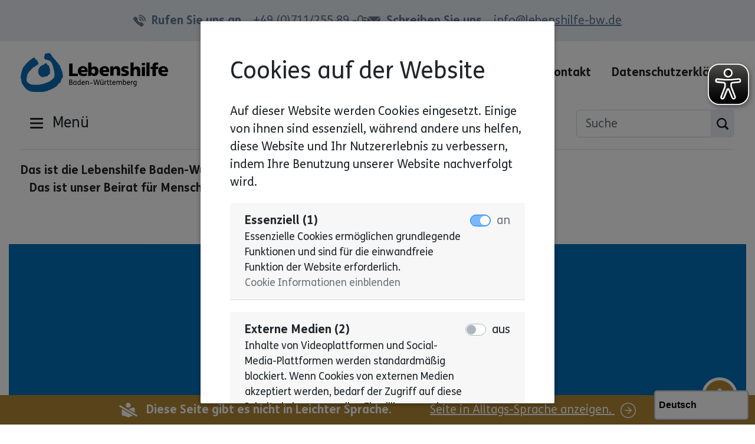

--- FILE ---
content_type: text/html; charset=UTF-8
request_url: https://www.lebenshilfe-bw.de/leichte-sprache/das-sind-wir
body_size: 14894
content:
<!DOCTYPE html>
<html lang="leichte-sprache"
    class="simple">

<head>
    <meta http-equiv="Content-Type" content="text/html; charset=UTF-8">
    <meta http-equiv="X-UA-Compatible" content="IE=edge">
    <meta name="viewport" content="width=device-width, initial-scale=1.0, minimal-ui">
    
    <meta name="csrf-token" content="uLUO7buHyjnlMCWALxxrzPcjXibuu7S1rwdxlJr7">

    <link rel="apple-touch-icon" sizes="180x180" href="/apple-touch-icon.png">
    <link rel="icon" type="image/png" sizes="32x32" href="/favicon-32x32.png">
    <link rel="icon" type="image/png" sizes="16x16" href="/favicon-16x16.png">
    <link rel="manifest" href="/site.webmanifest">
    <link rel="mask-icon" href="/safari-pinned-tab.svg" color="#0a6cb5">
    <meta name="msapplication-TileColor" content="#da532c">
    <meta name="theme-color" content="#ffffff">

    <title>Team Landesverband Lebenshilfe Baden-Württemberg</title>
    <meta name="description" content="Sie wollen uns kontaktieren? Dann finden Sie hier alle Informationen, Telefonnummern und E-Mailadressen unserer Mitarbeiter. 
Wir freuen uns auf Sie!">
    
    

            <!-- Open Graph / Facebook -->
        <meta property="og:type" content="website">
        <meta property="og:url" content="https://www.lebenshilfe-bw.de/leichte-sprache/das-sind-wir">
        <meta property="og:title" content="Team Landesverband Lebenshilfe Baden-Württemberg">
        <meta property="og:description" content="Sie wollen uns kontaktieren? Dann finden Sie hier alle Informationen, Telefonnummern und E-Mailadressen unserer Mitarbeiter. 
Wir freuen uns auf Sie!">
        

        <!-- Twitter -->
        <meta property="twitter:card" content="summary_large_image">
        <meta property="twitter:url" content="https://www.lebenshilfe-bw.de/leichte-sprache/das-sind-wir">
        <meta property="twitter:title" content="Team Landesverband Lebenshilfe Baden-Württemberg">
        <meta property="twitter:description" content="Sie wollen uns kontaktieren? Dann finden Sie hier alle Informationen, Telefonnummern und E-Mailadressen unserer Mitarbeiter. 
Wir freuen uns auf Sie!">
        
    
    
    
    <link href="https://www.lebenshilfe-bw.de/css/app.css" rel="stylesheet">

    <style>
    .section-473m90i3x{width:container-larger !important;padding-top:50px !important;padding-bottom:50px !important;}.section-d0jfpgwbj{width:container !important;padding-top:50px !important;padding-bottom:50px !important;}.section-k29kpjvk6{width:container !important;padding-top:50px !important;padding-bottom:50px !important;}.section-erafw6jy1{width:container !important;padding-top:50px !important;padding-bottom:50px !important;}.section-eo5ufgofo{width:container !important;padding-top:50px !important;padding-bottom:50px !important;}
</style>

    
    

    
    <script async type="text/javascript" src="/eye-able/www.lebenshilfe-bw.de.js"></script>
    <script async type="text/javascript" src="/eye-able/public/js/eyeAble.js"></script>
    
    <script async src="https://translate-cdn.eye-able.com/eye-able-translate.js"></script>
</head>

<body
    class="vertical-layout vertical-menu-modern 2-columns navbar-floating footer-static menu-expanded pace-done min-vh-100"
    data-open="click" data-menu="vertical-menu-modern" data-col="2-columns">

    
    <div id="app" class="d-flex flex-column min-vh-100">
        <header>
    <div class="header-contact bg-light text-muted py-3 d-none d-md-block">
        <div class="container">
            <div class="row">
                <div class="col-12">
                    <div class="d-flex justify-content-center align-items-center" style="gap: 3rem;">
                        <div class="d-flex align-items-center">
                            <svg class="mr-2" xmlns="http://www.w3.org/2000/svg" width="20.539" height="20.515" viewBox="0 0 20.539 20.515">
    <g id="Gruppe_978" data-name="Gruppe 978" transform="translate(-807 -15)">
      <g id="streamlinehq-phone-actions-ring-phones-mobile-devices-24-ico_mRu4pQJ4v4Fs2aE8ueiJ4yun" transform="translate(807 15)">
        <path id="Pfad_314" data-name="Pfad 314" d="M14.681,14.4a2.155,2.155,0,0,0-3.027,0l-.325.334A41.048,41.048,0,0,1,6.377,9.779L6.7,9.445a2.129,2.129,0,0,0,0-3.019L4.889,4.614a2.129,2.129,0,0,0-3.019,0L.853,5.606A3,3,0,0,0,.476,9.368,40.056,40.056,0,0,0,11.73,20.605a3.027,3.027,0,0,0,3.763-.376l1-.992a2.155,2.155,0,0,0,0-3.027Z" transform="translate(0.017 -0.577)" fill="#677689"/>
        <path id="Pfad_315" data-name="Pfad 315" d="M11.355,0a.855.855,0,0,0,0,1.71A8.988,8.988,0,0,1,20.334,10.7a.855.855,0,0,0,1.71,0A10.7,10.7,0,0,0,11.355,0Z" transform="translate(-1.506 0)" fill="#677689"/>
        <path id="Pfad_316" data-name="Pfad 316" d="M11.355,5.71a5.567,5.567,0,0,1,5.559,5.559.855.855,0,0,0,1.71,0A7.277,7.277,0,0,0,11.355,4a.855.855,0,0,0,0,1.71Z" transform="translate(-1.506 -0.579)" fill="#677689"/>
        <path id="Pfad_317" data-name="Pfad 317" d="M11.355,9.71a2.138,2.138,0,0,1,2.138,2.138.855.855,0,1,0,1.71,0A3.857,3.857,0,0,0,11.355,8a.855.855,0,1,0,0,1.71Z" transform="translate(-1.506 -1.159)" fill="#677689"/>
      </g>
    </g>
  </svg>
                            <strong class="mr-3">Rufen Sie uns an</strong>
                            <a href="tel:+49 (0)711/255 89 -0" class="text-muted">+49 (0)711/255 89 -0</a>
                        </div>
                        <div class="d-flex align-items-center">
                            <svg class="mr-2" xmlns="http://www.w3.org/2000/svg" width="29.213" height="14.611" viewBox="0 0 29.213 14.611">
    <g id="Gruppe_977" data-name="Gruppe 977" transform="translate(-1076.341 -18.17)">
      <path id="Pfad_318" data-name="Pfad 318" d="M4.869,7H1.217a1.217,1.217,0,0,0,0,2.434H4.869A1.217,1.217,0,0,0,4.869,7Z" transform="translate(1076.341 12.392)" fill="#677689"/>
      <path id="Pfad_319" data-name="Pfad 319" d="M3.651,11H1.217a1.217,1.217,0,1,0,0,2.434H3.651a1.217,1.217,0,1,0,0-2.434Z" transform="translate(1076.341 13.26)" fill="#677689"/>
      <path id="Pfad_320" data-name="Pfad 320" d="M2.739,15H1.217a1.217,1.217,0,1,0,0,2.434H2.739a1.217,1.217,0,1,0,0-2.434Z" transform="translate(1076.341 14.129)" fill="#677689"/>
      <path id="Pfad_321" data-name="Pfad 321" d="M28.1,7.374a.183.183,0,0,0-.183,0l-10.127,8.9a2.909,2.909,0,0,1-1.887.742,2.106,2.106,0,0,1-1.655-.742L6.789,7.411a.17.17,0,0,0-.183,0,.256.256,0,0,0-.122.158L4.744,18.523a1.521,1.521,0,0,0,1.534,1.789H24.535a2.191,2.191,0,0,0,2.094-1.826L28.187,7.533a.146.146,0,0,0-.085-.158Z" transform="translate(1077.366 12.468)" fill="#677689"/>
      <path id="Pfad_322" data-name="Pfad 322" d="M14.8,15.641a1.144,1.144,0,0,0,1.607,0L26.487,6.792a.5.5,0,0,0,.17-.463C26.6,6,26.207,6,26.085,6H8.023a.682.682,0,0,0-.669.329.4.4,0,0,0,0,.463Z" transform="translate(1077.921 12.174)" fill="#677689"/>
    </g>
  </svg>
                            <strong class="mr-3">Schreiben Sie uns</strong>
                            <a href="mailto:info@lebenshilfe-bw.de" class="text-muted">info@lebenshilfe-bw.de</a>
                        </div>
                    </div>
                </div>
            </div>
        </div>
    </div>
    <div class="container">
        <nav class="navbar flex-column">

            <!-- BEGIN Top Navigation -->
            <div class="nav-top mt-2 align-items-center">

                <!-- Logo -->
                <a href="https://www.lebenshilfe-bw.de/leichte-sprache" class="mr-3" style="width:100%;max-width:250px;">
                    <img src="/images/logo-lebenshilfe-bw.svg" alt="Logo Lebenshilfe Baden-Württemberg">
                </a>

                <!-- Submenu -->
                <ul class="ml-auto mb-0">
                    <li>
                        <a href="/das-sind-wir">
    <svg class="icon icon-setting-simple mr-1" xmlns="http://www.w3.org/2000/svg"
    width="20.399" height="22.952" viewBox="0 0 20.399 22.952">
    <title>Leichte Sprache</title>
    <g transform="translate(0 0.466)">
        <g transform="translate(0 0)">
            <path class="colorize" d="M18.873,3.774A3.774,3.774,0,1,1,15.1,0a3.774,3.774,0,0,1,3.774,3.774"
                transform="translate(-4.9 -0.466)" fill="#0070BA" />
            <path class="colorize"
                d="M10.2,16.644c0-2.907-6.229-3.873-8.951-4.157A1.132,1.132,0,0,0,0,13.616V23.748a1.131,1.131,0,0,0,.971,1.123c1.877.266,6.039,1.028,8.555,2.8a1.159,1.159,0,0,0,1.347,0c2.516-1.771,6.679-2.533,8.555-2.8a1.131,1.131,0,0,0,.971-1.123V13.616a1.132,1.132,0,0,0-1.248-1.129c-2.722.284-8.951,1.25-8.951,4.157"
                transform="translate(0 -5.4)" fill="#0070BA" />
        </g>
    </g>
</svg>
            Alltags-Sprache
    </a>
                    </li>
                    
                                                                        <li class="d-none d-sm-inline"><a href="/leichte-sprache/kontakt">Kontakt</a></li>
                                                    <li class="d-none d-sm-inline"><a href="/leichte-sprache/datenschutzerklaerung">Datenschutzerklärung</a></li>
                                                                    
                </ul>
            </div>
            <!-- END Top Navigation -->



            <!-- BEGIN Hauptnavigation -->
            <div class="nav-main w-100 mt-4 position-relative">

                <!-- BEGIN Wrapper -->
                <div class="d-flex">
                    <!-- Burger Menü Toggle -->
                    <button class="navbar-toggler" type="button" data-toggle="collapse"
                        data-target="#navbarMainContent" aria-controls="navbarMainContent" aria-expanded="false"
                        aria-label="Toggle navigation">
                        <svg class="mr-2" xmlns="http://www.w3.org/2000/svg" width="21.789" height="18" viewBox="0 0 21.789 18"><title>Menü</title><g transform="translate(-0.5 -2.5)"><rect width="21.789" height="3" rx="1" transform="translate(0.5 2.5)" fill="#242020"/><rect width="21.789" height="3" rx="1" transform="translate(0.5 10)" fill="#242020"/><rect width="21.789" height="3" rx="1" transform="translate(0.5 17.5)" fill="#242020"/></g></svg>
<span id="burger-menu-text">Menü</span>
                    </button>

                    <div class="nav-search ml-auto d-none d-sm-block">
                        <form action="https://www.lebenshilfe-bw.de/leichte-sprache/suche" method="GET">
                            <div class="input-group">
                                <input class="form-control " name="s" type="text" placeholder="Suche" />
                                <div class="input-group-append">
                                    <button class="btn btn-secondary py-0 px-2" type="submit">
                                        <svg  xmlns="http://www.w3.org/2000/svg" width="20.009" height="19.978" viewBox="0 0 20.009 19.978"><title>Lupe</title><path d="M19.493,17.155l-3.864-3.822a8.535,8.535,0,1,0-7.095,3.8,8.444,8.444,0,0,0,4.738-1.449l3.872,3.872a1.678,1.678,0,1,0,2.348-2.4ZM8.534,2.508A6.037,6.037,0,1,1,2.5,8.554,6.037,6.037,0,0,1,8.534,2.508Z" transform="translate(0.007 -0.06)" fill="#242020"/></svg>
                                    </button>
                                </div>
                            </div>
                        </form>
                    </div>
                </div>

                <!-- END Wrapper -->

                <hr class="mb-0">

                <!-- Menü Inhalt -->
                <div class="collapse navbar-collapse position-absolute bg-light w-100 p-3 mt-0" id="navbarMainContent">
                    <ul class="navbar-login text-right d-none d-sm-block">
                        
                        <li><a href="https://www.lebenshilfe-bw.de/leichte-sprache/einsatzstellen/intern">
                                <svg class="mr-1" xmlns="http://www.w3.org/2000/svg" width="24" height="24" viewBox="0 0 24 24"><title>Avatar</title><path d="M12,0A12,12,0,1,0,24,12,12,12,0,0,0,12,0Zm7.49,18.24a9.75,9.75,0,0,1-15,0,.23.23,0,0,1,0-.21.26.26,0,0,1,.12-.17,33.79,33.79,0,0,1,4-1.67l.68-.25c.21-.07.38-.34.47-.72a2.19,2.19,0,0,0-.24-1.75c-.84-.93-1.66-2.07-1.66-4.92A4,4,0,0,1,12,4.15a4,4,0,0,1,4.14,4.4c0,2.85-.82,4-1.66,4.92a2.15,2.15,0,0,0-.25,1.75,1,1,0,0,0,.48.72l.67.25a33.109,33.109,0,0,1,4,1.67.26.26,0,0,1,.12.17A.23.23,0,0,1,19.49,18.24Z"/></svg>
Login Einsatzstellen
                            </a></li>
                    </ul>
                    <ul class="flex-fill navbar-nav">
                                                    <li class="nav-item">
                                <a class="nav-link text-decoration-none"
                                    href="/leichte-sprache/ueber-uns">Über uns</a>

                                                                    <ul  class="ul-2-col" >
                                                                                    <li>
                                                <a class="list-item text-decoration-none d-inline-block"
                                                    href="/leichte-sprache/ueber-uns">Das ist die Lebenshilfe Baden-Württemberg</a>
                                            </li>
                                                                                    <li>
                                                <a class="list-item text-decoration-none d-inline-block"
                                                    href="/leichte-sprache/das-sind-wir">Unsere Mitarbeiter</a>
                                            </li>
                                                                                    <li>
                                                <a class="list-item text-decoration-none d-inline-block"
                                                    href="/leichte-sprache/aufsichtsrat">Vorstand</a>
                                            </li>
                                                                                    <li>
                                                <a class="list-item text-decoration-none d-inline-block"
                                                    href="/leichte-sprache/beirat-fuer-menschen-mit-behinderung">Das ist unser Beirat für Menschen mit Behinderung</a>
                                            </li>
                                                                                    <li>
                                                <a class="list-item text-decoration-none d-inline-block"
                                                    href="/leichte-sprache/stiftung-landesverband-lebenshilfe-baden-wuerttemberg">Stiftung</a>
                                            </li>
                                                                            </ul>
                                                            </li>
                                                    <li class="nav-item">
                                <a class="nav-link text-decoration-none"
                                    href="/leichte-sprache/fachbereiche">Fachbereiche</a>

                                                                    <ul  class="ul-2-col" >
                                                                                    <li>
                                                <a class="list-item text-decoration-none d-inline-block"
                                                    href="/leichte-sprache/fachbereiche/recht">Recht</a>
                                            </li>
                                                                                    <li>
                                                <a class="list-item text-decoration-none d-inline-block"
                                                    href="/leichte-sprache/fachbereiche/offene-hilfen">Offene Hilfen</a>
                                            </li>
                                                                                    <li>
                                                <a class="list-item text-decoration-none d-inline-block"
                                                    href="/leichte-sprache/fachbereiche/wohnen">Wohnen</a>
                                            </li>
                                                                                    <li>
                                                <a class="list-item text-decoration-none d-inline-block"
                                                    href="/leichte-sprache/fachbereiche/kindheit-und-jugend">Kindheit und Jugend</a>
                                            </li>
                                                                            </ul>
                                                            </li>
                                                    <li class="nav-item">
                                <a class="nav-link text-decoration-none"
                                    href="/leichte-sprache/infos-fuer-freiwillige/freiwilligendienste">Freiwilligen-Dienste</a>

                                                                    <ul >
                                                                                    <li>
                                                <a class="list-item text-decoration-none d-inline-block"
                                                    href="/leichte-sprache/einsatzstellen">Das sind unsere Einsatz-Stellen</a>
                                            </li>
                                                                                    <li>
                                                <a class="list-item text-decoration-none d-inline-block"
                                                    href="/leichte-sprache/einsatzstellen/intern">Einsatz-Stellen Login</a>
                                            </li>
                                                                                    <li>
                                                <a class="list-item text-decoration-none d-inline-block"
                                                    href="/leichte-sprache/infos-fuer-freiwillige">Infos für Freiwillige</a>
                                            </li>
                                                                            </ul>
                                                            </li>
                                                    <li class="nav-item">
                                <a class="nav-link text-decoration-none"
                                    href="/leichte-sprache/unsere-mitglieder">Unsere Mitglieder</a>

                                                                    <ul >
                                                                                    <li>
                                                <a class="list-item text-decoration-none d-inline-block"
                                                    href="/leichte-sprache/unsere-mitglieder">Das sind unsere Mitglieder</a>
                                            </li>
                                                                            </ul>
                                                            </li>
                                                    <li class="nav-item">
                                <a class="nav-link text-decoration-none"
                                    href="/leichte-sprache/karriere">Stellenangebote</a>

                                                            </li>
                                                    <li class="nav-item">
                                <a class="nav-link text-decoration-none"
                                    href="/leichte-sprache/unsere-projekte">Projekte</a>

                                                                    <ul  class="ul-2-col" >
                                                                                    <li>
                                                <a class="list-item text-decoration-none d-inline-block"
                                                    href="/leichte-sprache/projekte/helb-onlineberatungsstelle">HELB - Online-Beratungsstelle</a>
                                            </li>
                                                                                    <li>
                                                <a class="list-item text-decoration-none d-inline-block"
                                                    href="/leichte-sprache/projekte/sexualitaet-behinderung-und-partnerschaft">Behinderung, Sexualität und Partnerschaft</a>
                                            </li>
                                                                                    <li>
                                                <a class="list-item text-decoration-none d-inline-block"
                                                    href="/leichte-sprache/projekte/prozessbegleitung-entwicklung-sexualpaedagogischer-konzeptionen">Sexualpädagogische Konzeptionen</a>
                                            </li>
                                                                                    <li>
                                                <a class="list-item text-decoration-none d-inline-block"
                                                    href="/leichte-sprache/projekte/barrierefreie-kommunikation-verwaltung">Barrierefreie Kommunikation in der Verwaltung</a>
                                            </li>
                                                                                    <li>
                                                <a class="list-item text-decoration-none d-inline-block"
                                                    href="/leichte-sprache/projekte/digitalisierung-40">Digitalisierung 4.0</a>
                                            </li>
                                                                                    <li>
                                                <a class="list-item text-decoration-none d-inline-block"
                                                    href="/leichte-sprache/projekte/einfach-macher">Einfach Macher</a>
                                            </li>
                                                                            </ul>
                                                            </li>
                                                    <li class="nav-item">
                                <a class="nav-link text-decoration-none"
                                    href="/leichte-sprache/buero-leichte-sprache">Büro Leichte Sprache</a>

                                                            </li>
                                                    <li class="nav-item">
                                <a class="nav-link text-decoration-none"
                                    href="/leichte-sprache/kontakt">Kontakt</a>

                                                            </li>
                                            </ul>

                    <!-- Suche -->
                    
                </div>
            </div>
            <!-- END Hauptnavigation -->



            <!-- BEGIN Dynamische Navigation -->
            
                <div class="nav-dynamic w-100 mt-3 d-none d-sm-block">
                    <ul class="pl-0">
                                                    <li><a  class=" "

                                    href="/leichte-sprache/ueber-uns">Das ist die Lebenshilfe Baden-Württemberg</a></li>
                                                    <li><a  class=" "

                                    href="/leichte-sprache/das-sind-wir">Unsere Mitarbeiter</a></li>
                                                    <li><a  class=" "

                                    href="/leichte-sprache/aufsichtsrat">Vorstand</a></li>
                                                    <li><a  class=" "

                                    href="/leichte-sprache/beirat-fuer-menschen-mit-behinderung">Das ist unser Beirat für Menschen mit Behinderung</a></li>
                                                    <li><a  class=" "

                                    href="/leichte-sprache/stiftung-landesverband-lebenshilfe-baden-wuerttemberg">Stiftung</a></li>
                                            </ul>
                </div>
                        <!-- END Dynamische Navigation -->
        </nav>
    </div>
</header>

        <main>
            
<div class="pb">
        <section id=""
    class="section section-473m90i3x  ">
            <div class="container-larger">
                            <div class="row row-k8vsuulj8  bg-transparent"
    id="">
            <div class="col-md-12 column-yrnjndrw6">
                    <div id=""
    class="bf_pb_module bf_pb_header bf_pb_header_8qso7a734 position-relative   ">
    <div class="bf_header">
                    <div class="position-relative">
                <img class="img-fluid" alt="" title="" loading="auto" srcset="https://lebenshilfe-bw.de//storage/340/responsive-images/Gescha%CC%88fststelle___header_1920_574.jpg 1920w, https://lebenshilfe-bw.de//storage/340/responsive-images/Gescha%CC%88fststelle___header_1606_480.jpg 1606w, https://lebenshilfe-bw.de//storage/340/responsive-images/Gescha%CC%88fststelle___header_1344_402.jpg 1344w, https://lebenshilfe-bw.de//storage/340/responsive-images/Gescha%CC%88fststelle___header_1124_336.jpg 1124w, https://lebenshilfe-bw.de//storage/340/responsive-images/Gescha%CC%88fststelle___header_940_281.jpg 940w, https://lebenshilfe-bw.de//storage/340/responsive-images/Gescha%CC%88fststelle___header_787_235.jpg 787w, [data-uri] 32w" onload="this.onload=null;this.sizes=Math.ceil(this.getBoundingClientRect().width/window.innerWidth*100)+'vw';" sizes="1px" src="https://lebenshilfe-bw.de//storage/340/conversions/Geschäfststelle-header.jpg" width="1920">
                            </div>
                        </div>
</div>
                </div>
        </div>



                        </div>
    </section>


        <section id=""
    class="section section-d0jfpgwbj bg-transparent ">
            <div class="container">
                            <div class="row row-7986dernj  bg-transparent"
    id="">
            <div class="col-md-12 column-636f8dmn3">
                    <div id=""
class="bf_pb_module bf_pb_text bf_pb_text_ulw5wfl9d   bg-transparent 
">
    <h1><strong>Die Geschäftsstelle</strong></h1><h2>&nbsp;</h2>
</div>

                        <div id=""
class="bf_pb_module bf_pb_text bf_pb_text_vukc816mh   bg-transparent 
">
    <h2>Das Team des Landesverbandes Lebenshilfe Baden-Württemberg</h2>
</div>

                        <div id=""
    class="bf_pb_module bf_pb_contacts bf_pb_contacts_j9wphh2md  
">
    <div class="team_grid team_col_1">
                    <div class="team_hover">
                                    <figure class="team_img">
                                                                                    <img class="w-100 img-fluid" alt="Lena Herbel" title="Lena Herbel" loading="auto" src="https://lebenshilfe-bw.de//storage/837/conversions/Lena_Herbel1-rect_medium.jpg" alt="Lena_Herbel1">

                                                                                                                <img class="w-100 img-fluid" alt="Lena Herbel" title="Lena Herbel" loading="auto" src="https://lebenshilfe-bw.de//storage/835/conversions/Lena_Herbel2-rect_medium.jpg" alt="Lena_Herbel2">

                                                                                                                <img class="w-100 img-fluid" alt="Lena Herbel" title="Lena Herbel" loading="auto" src="https://lebenshilfe-bw.de//storage/836/conversions/Lena_Herbel3-rect_medium.jpg" alt="Lena_Herbel3">

                                                                                                                <img class="w-100 img-fluid" alt="Lena Herbel" title="Lena Herbel" loading="auto" src="https://lebenshilfe-bw.de//storage/833/conversions/Lena_Herbel4-rect_medium.jpg" alt="Lena_Herbel4">

                                                                        </figure>
                                                    <p class="card-text bf_text-eyebrow"></p>
                    <div class="media">

                        <div class="media-body">
                            <div class="contact-name">
                                <span><strong class="mt-0">Lena Herbel</strong></span><br>
                                <small class="text-muted">Fachbereich Kindheit und Jugend, Assistenz Beirat Menschen mit Behinderung</small>
                            </div>

                            <div class="contact-data mt-3">

                                
                                                                    Mobil:
                                    <a href="tel:"
                                        class="text-decoration-none bf_text-link">0179 44 03 097</a><br>
                                
                                                                    <a href="mailto:lena.herbel@lebenshilfe-bw.de?subject=Lebenshilfe BW | Anfrage"
                                        class="text-decoration-none bf_text-link">Nachricht schreiben</a>
                                                            </div>
                        </div>
                    </div>
                            </div>
                    <div class="team_hover">
                                    <figure class="team_img">
                                                                                    <img class="w-100 img-fluid" alt="Gesine Kern" title="Gesine Kern" loading="auto" src="https://lebenshilfe-bw.de//storage/492/conversions/Lebenshilfe_15181-rect_medium.jpg" alt="Lebenshilfe_15181">

                                                                                                                <img class="w-100 img-fluid" alt="Gesine Kern" title="Gesine Kern" loading="auto" src="https://lebenshilfe-bw.de//storage/493/conversions/Lebenshilfe_15219-rect_medium.jpg" alt="Lebenshilfe_15219">

                                                                                                                <img class="w-100 img-fluid" alt="Gesine Kern" title="Gesine Kern" loading="auto" src="https://lebenshilfe-bw.de//storage/494/conversions/Lebenshilfe_15233-rect_medium.jpg" alt="Lebenshilfe_15233">

                                                                                                                <img class="w-100 img-fluid" alt="Gesine Kern" title="Gesine Kern" loading="auto" src="https://lebenshilfe-bw.de//storage/495/conversions/Lebenshilfe_15265-rect_medium.jpg" alt="Lebenshilfe_15265">

                                                                        </figure>
                                                    <p class="card-text bf_text-eyebrow"></p>
                    <div class="media">

                        <div class="media-body">
                            <div class="contact-name">
                                <span><strong class="mt-0">Gesine Kern</strong></span><br>
                                <small class="text-muted">Fachbereich Offene Hilfen, Projekt HELB</small>
                            </div>

                            <div class="contact-data mt-3">

                                                                    Telefon:
                                    <a href="tel:0711 255 89 -77"
                                        class="text-decoration-none bf_text-link">0711 255 89 -77</a><br>
                                
                                                                    Mobil:
                                    <a href="tel:0711 255 89 -77"
                                        class="text-decoration-none bf_text-link">0159 0130 4624</a><br>
                                
                                                                    <a href="mailto:gesine.kern@lebenshilfe-bw.de?subject=Lebenshilfe BW | Anfrage"
                                        class="text-decoration-none bf_text-link">Nachricht schreiben</a>
                                                            </div>
                        </div>
                    </div>
                            </div>
                    <div class="team_hover">
                                    <figure class="team_img">
                                                                                    <img class="w-100 img-fluid" alt="Christopher Märkle" title="Christopher Märkle" loading="auto" src="https://lebenshilfe-bw.de//storage/275/conversions/1-Lebenshilfe_2551-rect_medium.jpg" alt="1 Lebenshilfe_2551">

                                                                                                                <img class="w-100 img-fluid" alt="Christopher Märkle" title="Christopher Märkle" loading="auto" src="https://lebenshilfe-bw.de//storage/276/conversions/2-Lebenshilfe_2645-rect_medium.jpg" alt="2 Lebenshilfe_2645">

                                                                                                                <img class="w-100 img-fluid" alt="Christopher Märkle" title="Christopher Märkle" loading="auto" src="https://lebenshilfe-bw.de//storage/277/conversions/3-Lebenshilfe_2654-rect_medium.jpg" alt="3 Lebenshilfe_2654">

                                                                                                                <img class="w-100 img-fluid" alt="Christopher Märkle" title="Christopher Märkle" loading="auto" src="https://lebenshilfe-bw.de//storage/278/conversions/4-Lebenshilfe_2811-rect_medium.jpg" alt="4 Lebenshilfe_2811">

                                                                        </figure>
                                                    <p class="card-text bf_text-eyebrow"></p>
                    <div class="media">

                        <div class="media-body">
                            <div class="contact-name">
                                <span><strong class="mt-0">Christopher Märkle</strong></span><br>
                                <small class="text-muted">Fachbereich Wohnen, Stv. Leitung der Geschäftsstelle</small>
                            </div>

                            <div class="contact-data mt-3">

                                                                    Telefon:
                                    <a href="tel:0711 255 89 - 20"
                                        class="text-decoration-none bf_text-link">0711 255 89 - 20</a><br>
                                
                                                                    Mobil:
                                    <a href="tel:0711 255 89 - 20"
                                        class="text-decoration-none bf_text-link">0159 0130 46 22</a><br>
                                
                                                                    <a href="mailto:christopher.maerkle@lebenshilfe-bw.de?subject=Lebenshilfe BW | Anfrage"
                                        class="text-decoration-none bf_text-link">Nachricht schreiben</a>
                                                            </div>
                        </div>
                    </div>
                            </div>
                    <div class="team_hover">
                                    <figure class="team_img">
                                                                                    <img class="w-100 img-fluid" alt="Tatjana Teufel" title="Tatjana Teufel" loading="auto" src="https://lebenshilfe-bw.de//storage/475/conversions/Tajana_Teufel1-rect_medium.jpg" alt="Tajana_Teufel1">

                                                                                                                <img class="w-100 img-fluid" alt="Tatjana Teufel" title="Tatjana Teufel" loading="auto" src="https://lebenshilfe-bw.de//storage/477/conversions/Tatjana_Teufel2-rect_medium.jpg" alt="Tatjana_Teufel2">

                                                                                                                <img class="w-100 img-fluid" alt="Tatjana Teufel" title="Tatjana Teufel" loading="auto" src="https://lebenshilfe-bw.de//storage/476/conversions/Tatjana_Teufel3-rect_medium.jpg" alt="Tatjana_Teufel3">

                                                                                                                <img class="w-100 img-fluid" alt="Tatjana Teufel" title="Tatjana Teufel" loading="auto" src="https://lebenshilfe-bw.de//storage/478/conversions/Tatjana_Teufel4-rect_medium.jpg" alt="Tatjana_Teufel4">

                                                                        </figure>
                                                    <p class="card-text bf_text-eyebrow"></p>
                    <div class="media">

                        <div class="media-body">
                            <div class="contact-name">
                                <span><strong class="mt-0">Tatjana Teufel</strong></span><br>
                                <small class="text-muted">Fachbereich Recht, Rechtsanwältin und Fachanwältin Sozialrecht</small>
                            </div>

                            <div class="contact-data mt-3">

                                
                                
                                                                    <a href="mailto:recht@lebenshilfe-bw.de?subject=Lebenshilfe BW | Anfrage"
                                        class="text-decoration-none bf_text-link">Nachricht schreiben</a>
                                                            </div>
                        </div>
                    </div>
                            </div>
                    <div class="team_hover">
                                    <figure class="team_img">
                                                                                    <img class="w-100 img-fluid" alt="Christin Schurr" title="Christin Schurr" loading="auto" src="https://lebenshilfe-bw.de//storage/316/conversions/1Christin-rect_medium.jpg" alt="1Christin">

                                                                                                                <img class="w-100 img-fluid" alt="Christin Schurr" title="Christin Schurr" loading="auto" src="https://lebenshilfe-bw.de//storage/317/conversions/2Christin-rect_medium.jpg" alt="2Christin">

                                                                                                                <img class="w-100 img-fluid" alt="Christin Schurr" title="Christin Schurr" loading="auto" src="https://lebenshilfe-bw.de//storage/314/conversions/4Christin-rect_medium.jpg" alt="4Christin">

                                                                                                                <img class="w-100 img-fluid" alt="Christin Schurr" title="Christin Schurr" loading="auto" src="https://lebenshilfe-bw.de//storage/313/conversions/3Christin-rect_medium.jpg" alt="3Christin">

                                                                        </figure>
                                                    <p class="card-text bf_text-eyebrow"></p>
                    <div class="media">

                        <div class="media-body">
                            <div class="contact-name">
                                <span><strong class="mt-0">Christin Schurr</strong></span><br>
                                <small class="text-muted">Leitung der Verwaltung</small>
                            </div>

                            <div class="contact-data mt-3">

                                                                    Telefon:
                                    <a href="tel:0711 255 89 -50"
                                        class="text-decoration-none bf_text-link">0711 255 89 -50</a><br>
                                
                                
                                                                    <a href="mailto:christin.schurr@lebenshilfe-bw.de?subject=Lebenshilfe BW | Anfrage"
                                        class="text-decoration-none bf_text-link">Nachricht schreiben</a>
                                                            </div>
                        </div>
                    </div>
                            </div>
                    <div class="team_hover">
                                    <figure class="team_img">
                                                                                    <img class="w-100 img-fluid" alt="Jessica Krause" title="Jessica Krause" loading="auto" src="https://lebenshilfe-bw.de//storage/209/conversions/blank-avatar-rect_medium.jpg" alt="blank-avatar">

                                                                        </figure>
                                                    <p class="card-text bf_text-eyebrow"></p>
                    <div class="media">

                        <div class="media-body">
                            <div class="contact-name">
                                <span><strong class="mt-0">Jessica Krause</strong></span><br>
                                <small class="text-muted">Leitung der Verwaltung</small>
                            </div>

                            <div class="contact-data mt-3">

                                                                    Telefon:
                                    <a href="tel:0711-255 89-50"
                                        class="text-decoration-none bf_text-link">0711-255 89-50</a><br>
                                
                                
                                                                    <a href="mailto:jessica.krause@lebenshilfe-bw.de?subject=Lebenshilfe BW | Anfrage"
                                        class="text-decoration-none bf_text-link">Nachricht schreiben</a>
                                                            </div>
                        </div>
                    </div>
                            </div>
                    <div class="team_hover">
                                    <figure class="team_img">
                                                                                    <img class="w-100 img-fluid" alt="Lena Mangold" title="Lena Mangold" loading="auto" src="https://lebenshilfe-bw.de//storage/933/conversions/1-rect_medium.jpg" alt="1">

                                                                                                                <img class="w-100 img-fluid" alt="Lena Mangold" title="Lena Mangold" loading="auto" src="https://lebenshilfe-bw.de//storage/932/conversions/2.2-rect_medium.jpg" alt="2.2">

                                                                                                                <img class="w-100 img-fluid" alt="Lena Mangold" title="Lena Mangold" loading="auto" src="https://lebenshilfe-bw.de//storage/936/conversions/3-rect_medium.jpg" alt="3">

                                                                                                                <img class="w-100 img-fluid" alt="Lena Mangold" title="Lena Mangold" loading="auto" src="https://lebenshilfe-bw.de//storage/935/conversions/4.4-rect_medium.jpg" alt="4.4">

                                                                        </figure>
                                                    <p class="card-text bf_text-eyebrow"></p>
                    <div class="media">

                        <div class="media-body">
                            <div class="contact-name">
                                <span><strong class="mt-0">Lena Mangold</strong></span><br>
                                <small class="text-muted">Personalreferentin</small>
                            </div>

                            <div class="contact-data mt-3">

                                                                    Telefon:
                                    <a href="tel:0711 255 89 - 63"
                                        class="text-decoration-none bf_text-link">0711 255 89 - 63</a><br>
                                
                                                                    Mobil:
                                    <a href="tel:0711 255 89 - 63"
                                        class="text-decoration-none bf_text-link">0176 85 986 102</a><br>
                                
                                                                    <a href="mailto:personal@lebenshilfe-bw.de?subject=Lebenshilfe BW | Anfrage"
                                        class="text-decoration-none bf_text-link">Nachricht schreiben</a>
                                                            </div>
                        </div>
                    </div>
                            </div>
                    <div class="team_hover">
                                    <figure class="team_img">
                                                                                    <img class="w-100 img-fluid" alt="Anna-Maria Stahlschmidt" title="Anna-Maria Stahlschmidt" loading="auto" src="https://lebenshilfe-bw.de//storage/209/conversions/blank-avatar-rect_medium.jpg" alt="blank-avatar">

                                                                        </figure>
                                                    <p class="card-text bf_text-eyebrow"></p>
                    <div class="media">

                        <div class="media-body">
                            <div class="contact-name">
                                <span><strong class="mt-0">Anna-Maria Stahlschmidt</strong></span><br>
                                <small class="text-muted">Teamassistenz</small>
                            </div>

                            <div class="contact-data mt-3">

                                                                    Telefon:
                                    <a href="tel:+49 711 255 89-80"
                                        class="text-decoration-none bf_text-link">+49 711 255 89-80</a><br>
                                
                                
                                                                    <a href="mailto:anna.stahlschmidt@lebenshilfe-bw.de?subject=Lebenshilfe BW | Anfrage"
                                        class="text-decoration-none bf_text-link">Nachricht schreiben</a>
                                                            </div>
                        </div>
                    </div>
                            </div>
                    <div class="team_hover">
                                    <figure class="team_img">
                                                                                    <img class="w-100 img-fluid" alt="Christian Sigg" title="Christian Sigg" loading="auto" src="https://lebenshilfe-bw.de//storage/570/conversions/Christian-Sigg_1-rect_medium.jpg" alt="Christian Sigg_1">

                                                                                                                <img class="w-100 img-fluid" alt="Christian Sigg" title="Christian Sigg" loading="auto" src="https://lebenshilfe-bw.de//storage/571/conversions/Christian-Sigg_2-rect_medium.jpg" alt="Christian Sigg_2">

                                                                                                                <img class="w-100 img-fluid" alt="Christian Sigg" title="Christian Sigg" loading="auto" src="https://lebenshilfe-bw.de//storage/572/conversions/Christian-Sigg_4-rect_medium.jpg" alt="Christian Sigg_4">

                                                                                                                <img class="w-100 img-fluid" alt="Christian Sigg" title="Christian Sigg" loading="auto" src="https://lebenshilfe-bw.de//storage/573/conversions/ChristianSigg_3-rect_medium.jpg" alt="ChristianSigg_3">

                                                                        </figure>
                                                    <p class="card-text bf_text-eyebrow"></p>
                    <div class="media">

                        <div class="media-body">
                            <div class="contact-name">
                                <span><strong class="mt-0">Christian Sigg</strong></span><br>
                                <small class="text-muted">Vorstand</small>
                            </div>

                            <div class="contact-data mt-3">

                                
                                                                    Mobil:
                                    <a href="tel:"
                                        class="text-decoration-none bf_text-link">0159 064 96 811</a><br>
                                
                                                                    <a href="mailto:christian.sigg@lebenshilfe-bw.de?subject=Lebenshilfe BW | Anfrage"
                                        class="text-decoration-none bf_text-link">Nachricht schreiben</a>
                                                            </div>
                        </div>
                    </div>
                            </div>
                    <div class="team_hover">
                                    <figure class="team_img">
                                                                                    <img class="w-100 img-fluid" alt="Carmen Gohl" title="Carmen Gohl" loading="auto" src="https://lebenshilfe-bw.de//storage/209/conversions/blank-avatar-rect_medium.jpg" alt="blank-avatar">

                                                                        </figure>
                                                    <p class="card-text bf_text-eyebrow"></p>
                    <div class="media">

                        <div class="media-body">
                            <div class="contact-name">
                                <span><strong class="mt-0">Carmen Gohl</strong></span><br>
                                <small class="text-muted">Assistenz Projekt HELB und Verwaltung</small>
                            </div>

                            <div class="contact-data mt-3">

                                
                                
                                                                    <a href="mailto:carmen.gohl@lebenshilfe-bw.de?subject=Lebenshilfe BW | Anfrage"
                                        class="text-decoration-none bf_text-link">Nachricht schreiben</a>
                                                            </div>
                        </div>
                    </div>
                            </div>
            </div>
</div>
                </div>
        </div>



                        </div>
    </section>


        <section id=""
    class="section section-k29kpjvk6 bg-transparent ">
            <div class="container">
                            <div class="row row-6btpl47g5  bg-transparent"
    id="">
            <div class="col-md-12 column-01gegem8e">
                    <div id=""
class="bf_pb_module bf_pb_text bf_pb_text_n5a5v03hx   bg-transparent 
">
    <h2>Referat Freiwilligendienste</h2>
</div>

                        <div id=""
    class="bf_pb_module bf_pb_contacts bf_pb_contacts_mvchnwzbb  
">
    <div class="team_grid team_col_1">
                    <div class="team_hover">
                                    <figure class="team_img">
                                                                                    <img class="w-100 img-fluid" alt="Madeleine Erasmus" title="Madeleine Erasmus" loading="auto" src="https://lebenshilfe-bw.de//storage/331/conversions/Madeleine-1-rect_medium.jpg" alt="Madeleine 1">

                                                                                                                <img class="w-100 img-fluid" alt="Madeleine Erasmus" title="Madeleine Erasmus" loading="auto" src="https://lebenshilfe-bw.de//storage/332/conversions/Madeleine-2-rect_medium.jpg" alt="Madeleine 2">

                                                                                                                <img class="w-100 img-fluid" alt="Madeleine Erasmus" title="Madeleine Erasmus" loading="auto" src="https://lebenshilfe-bw.de//storage/333/conversions/Madeleine-3-rect_medium.jpg" alt="Madeleine 3">

                                                                                                                <img class="w-100 img-fluid" alt="Madeleine Erasmus" title="Madeleine Erasmus" loading="auto" src="https://lebenshilfe-bw.de//storage/334/conversions/Madeleine-4-rect_medium.jpg" alt="Madeleine 4">

                                                                        </figure>
                                                    <p class="card-text bf_text-eyebrow"></p>
                    <div class="media">

                        <div class="media-body">
                            <div class="contact-name">
                                <span><strong class="mt-0">Madeleine Erasmus</strong></span><br>
                                <small class="text-muted">Bildungsreferentin, Büro Leichte Sprache</small>
                            </div>

                            <div class="contact-data mt-3">

                                                                    Telefon:
                                    <a href="tel:0711 255 89 -28/ -29"
                                        class="text-decoration-none bf_text-link">0711 255 89 -28/ -29</a><br>
                                
                                                                    Mobil:
                                    <a href="tel:0711 255 89 -28/ -29"
                                        class="text-decoration-none bf_text-link">0176 3638 45 87</a><br>
                                
                                                                    <a href="mailto:madeleine.erasmus@lebenshilfe-bw.de?subject=Lebenshilfe BW | Anfrage"
                                        class="text-decoration-none bf_text-link">Nachricht schreiben</a>
                                                            </div>
                        </div>
                    </div>
                            </div>
                    <div class="team_hover">
                                    <figure class="team_img">
                                                                                    <img class="w-100 img-fluid" alt="Patrick Gunesch" title="Patrick Gunesch" loading="auto" src="https://lebenshilfe-bw.de//storage/303/conversions/1-Patrick-rect_medium.jpg" alt="1 Patrick">

                                                                                                                <img class="w-100 img-fluid" alt="Patrick Gunesch" title="Patrick Gunesch" loading="auto" src="https://lebenshilfe-bw.de//storage/308/conversions/2-Patrick-rect_medium.jpg" alt="2 Patrick">

                                                                                                                <img class="w-100 img-fluid" alt="Patrick Gunesch" title="Patrick Gunesch" loading="auto" src="https://lebenshilfe-bw.de//storage/309/conversions/3-Patrick-rect_medium.jpg" alt="3 Patrick">

                                                                                                                <img class="w-100 img-fluid" alt="Patrick Gunesch" title="Patrick Gunesch" loading="auto" src="https://lebenshilfe-bw.de//storage/310/conversions/4-Patrick-rect_medium.jpg" alt="4 Patrick">

                                                                        </figure>
                                                    <p class="card-text bf_text-eyebrow"></p>
                    <div class="media">

                        <div class="media-body">
                            <div class="contact-name">
                                <span><strong class="mt-0">Patrick Gunesch</strong></span><br>
                                <small class="text-muted">Bildungsreferent</small>
                            </div>

                            <div class="contact-data mt-3">

                                                                    Telefon:
                                    <a href="tel:0711 255 89 -32/ -31"
                                        class="text-decoration-none bf_text-link">0711 255 89 -32/ -31</a><br>
                                
                                                                    Mobil:
                                    <a href="tel:0711 255 89 -32/ -31"
                                        class="text-decoration-none bf_text-link">0159 0131 25 83</a><br>
                                
                                                                    <a href="mailto:patrick.gunesch@lebenshilfe-bw.de?subject=Lebenshilfe BW | Anfrage"
                                        class="text-decoration-none bf_text-link">Nachricht schreiben</a>
                                                            </div>
                        </div>
                    </div>
                            </div>
                    <div class="team_hover">
                                    <figure class="team_img">
                                                                                    <img class="w-100 img-fluid" alt="Anna Janecki" title="Anna Janecki" loading="auto" src="https://lebenshilfe-bw.de//storage/961/conversions/Anna-J2-rect_medium.jpg" alt="Anna J2">

                                                                                                                <img class="w-100 img-fluid" alt="Anna Janecki" title="Anna Janecki" loading="auto" src="https://lebenshilfe-bw.de//storage/962/conversions/Anna-J3-rect_medium.jpg" alt="Anna J3">

                                                                                                                <img class="w-100 img-fluid" alt="Anna Janecki" title="Anna Janecki" loading="auto" src="https://lebenshilfe-bw.de//storage/963/conversions/Anna-J4-rect_medium.jpg" alt="Anna J4">

                                                                                                                <img class="w-100 img-fluid" alt="Anna Janecki" title="Anna Janecki" loading="auto" src="https://lebenshilfe-bw.de//storage/964/conversions/Anna-J5-rect_medium.jpg" alt="Anna J5">

                                                                        </figure>
                                                    <p class="card-text bf_text-eyebrow"></p>
                    <div class="media">

                        <div class="media-body">
                            <div class="contact-name">
                                <span><strong class="mt-0">Anna Janecki</strong></span><br>
                                <small class="text-muted">Bildungsreferentin</small>
                            </div>

                            <div class="contact-data mt-3">

                                                                    Telefon:
                                    <a href="tel:0711 255 89 -28/ -29"
                                        class="text-decoration-none bf_text-link">0711 255 89 -28/ -29</a><br>
                                
                                                                    Mobil:
                                    <a href="tel:0711 255 89 -28/ -29"
                                        class="text-decoration-none bf_text-link">0176 3635 17 81</a><br>
                                
                                                                    <a href="mailto:anna.janecki@lebenshilfe-bw.de?subject=Lebenshilfe BW | Anfrage"
                                        class="text-decoration-none bf_text-link">Nachricht schreiben</a>
                                                            </div>
                        </div>
                    </div>
                            </div>
                    <div class="team_hover">
                                    <figure class="team_img">
                                                                                    <img class="w-100 img-fluid" alt="Paul Junker" title="Paul Junker" loading="auto" src="https://lebenshilfe-bw.de//storage/299/conversions/1_junker-rect_medium.jpg" alt="1_junker">

                                                                                                                <img class="w-100 img-fluid" alt="Paul Junker" title="Paul Junker" loading="auto" src="https://lebenshilfe-bw.de//storage/300/conversions/2_junker-rect_medium.jpg" alt="2_junker">

                                                                                                                <img class="w-100 img-fluid" alt="Paul Junker" title="Paul Junker" loading="auto" src="https://lebenshilfe-bw.de//storage/301/conversions/3_junker-rect_medium.jpg" alt="3_junker">

                                                                                                                <img class="w-100 img-fluid" alt="Paul Junker" title="Paul Junker" loading="auto" src="https://lebenshilfe-bw.de//storage/302/conversions/4_junker-rect_medium.jpg" alt="4_junker">

                                                                        </figure>
                                                    <p class="card-text bf_text-eyebrow"></p>
                    <div class="media">

                        <div class="media-body">
                            <div class="contact-name">
                                <span><strong class="mt-0">Paul Junker</strong></span><br>
                                <small class="text-muted">Bildungsreferent</small>
                            </div>

                            <div class="contact-data mt-3">

                                                                    Telefon:
                                    <a href="tel:0711 255 89 -32/ -31"
                                        class="text-decoration-none bf_text-link">0711 255 89 -32/ -31</a><br>
                                
                                                                    Mobil:
                                    <a href="tel:0711 255 89 -32/ -31"
                                        class="text-decoration-none bf_text-link">0159 0130 46 23</a><br>
                                
                                                                    <a href="mailto:paul.junker@lebenshilfe-bw.de?subject=Lebenshilfe BW | Anfrage"
                                        class="text-decoration-none bf_text-link">Nachricht schreiben</a>
                                                            </div>
                        </div>
                    </div>
                            </div>
                    <div class="team_hover">
                                    <figure class="team_img">
                                                                                    <img class="w-100 img-fluid" alt="Anna-Sophie Nolte" title="Anna-Sophie Nolte" loading="auto" src="https://lebenshilfe-bw.de//storage/839/conversions/1-rect_medium.jpg" alt="1">

                                                                                                                <img class="w-100 img-fluid" alt="Anna-Sophie Nolte" title="Anna-Sophie Nolte" loading="auto" src="https://lebenshilfe-bw.de//storage/840/conversions/2-rect_medium.jpg" alt="2">

                                                                                                                <img class="w-100 img-fluid" alt="Anna-Sophie Nolte" title="Anna-Sophie Nolte" loading="auto" src="https://lebenshilfe-bw.de//storage/850/conversions/Lena3-rect_medium.jpg" alt="Lena3">

                                                                                                                <img class="w-100 img-fluid" alt="Anna-Sophie Nolte" title="Anna-Sophie Nolte" loading="auto" src="https://lebenshilfe-bw.de//storage/848/conversions/Lena44-rect_medium.jpg" alt="Lena44">

                                                                        </figure>
                                                    <p class="card-text bf_text-eyebrow"></p>
                    <div class="media">

                        <div class="media-body">
                            <div class="contact-name">
                                <span><strong class="mt-0">Anna-Sophie Nolte</strong></span><br>
                                <small class="text-muted">Bildungsreferentin</small>
                            </div>

                            <div class="contact-data mt-3">

                                
                                                                    Mobil:
                                    <a href="tel:"
                                        class="text-decoration-none bf_text-link">0157 34 122 677</a><br>
                                
                                                                    <a href="mailto:anna-sophie.nolte@lebenshilfe-bw.de?subject=Lebenshilfe BW | Anfrage"
                                        class="text-decoration-none bf_text-link">Nachricht schreiben</a>
                                                            </div>
                        </div>
                    </div>
                            </div>
                    <div class="team_hover">
                                    <figure class="team_img">
                                                                                    <img class="w-100 img-fluid" alt="Sandra Martens" title="Sandra Martens" loading="auto" src="https://lebenshilfe-bw.de//storage/479/conversions/Lebenshilfe_15642---Kopie-rect_medium.jpg" alt="Lebenshilfe_15642 - Kopie">

                                                                                                                <img class="w-100 img-fluid" alt="Sandra Martens" title="Sandra Martens" loading="auto" src="https://lebenshilfe-bw.de//storage/481/conversions/Lebenshilfe_15735---Kopie-rect_medium.jpg" alt="Lebenshilfe_15735 - Kopie">

                                                                                                                <img class="w-100 img-fluid" alt="Sandra Martens" title="Sandra Martens" loading="auto" src="https://lebenshilfe-bw.de//storage/482/conversions/Lebenshilfe_15804---Kopie-rect_medium.jpg" alt="Lebenshilfe_15804 - Kopie">

                                                                                                                <img class="w-100 img-fluid" alt="Sandra Martens" title="Sandra Martens" loading="auto" src="https://lebenshilfe-bw.de//storage/483/conversions/Lebenshilfe_15809---Kopie-rect_medium.jpg" alt="Lebenshilfe_15809 - Kopie">

                                                                        </figure>
                                                    <p class="card-text bf_text-eyebrow"></p>
                    <div class="media">

                        <div class="media-body">
                            <div class="contact-name">
                                <span><strong class="mt-0">Sandra Martens</strong></span><br>
                                <small class="text-muted">Assistenz Referat Freiwilligendienste</small>
                            </div>

                            <div class="contact-data mt-3">

                                                                    Telefon:
                                    <a href="tel:+49 711 255 89 -27"
                                        class="text-decoration-none bf_text-link">+49 711 255 89 -27</a><br>
                                
                                
                                                                    <a href="mailto:sandra.martens@lebenshilfe-bw.de?subject=Lebenshilfe BW | Anfrage"
                                        class="text-decoration-none bf_text-link">Nachricht schreiben</a>
                                                            </div>
                        </div>
                    </div>
                            </div>
                    <div class="team_hover">
                                    <figure class="team_img">
                                                                                    <img class="w-100 img-fluid" alt="Sandra Burkhardt" title="Sandra Burkhardt" loading="auto" src="https://lebenshilfe-bw.de//storage/965/conversions/Sandra-rect_medium.jpg" alt="Sandra">

                                                                                                                <img class="w-100 img-fluid" alt="Sandra Burkhardt" title="Sandra Burkhardt" loading="auto" src="https://lebenshilfe-bw.de//storage/966/conversions/Sandra2-rect_medium.jpg" alt="Sandra2">

                                                                                                                <img class="w-100 img-fluid" alt="Sandra Burkhardt" title="Sandra Burkhardt" loading="auto" src="https://lebenshilfe-bw.de//storage/967/conversions/Sandra3-rect_medium.jpg" alt="Sandra3">

                                                                                                                <img class="w-100 img-fluid" alt="Sandra Burkhardt" title="Sandra Burkhardt" loading="auto" src="https://lebenshilfe-bw.de//storage/968/conversions/Sandra4-rect_medium.jpg" alt="Sandra4">

                                                                        </figure>
                                                    <p class="card-text bf_text-eyebrow"></p>
                    <div class="media">

                        <div class="media-body">
                            <div class="contact-name">
                                <span><strong class="mt-0">Sandra Burkhardt</strong></span><br>
                                <small class="text-muted">Assistenz Referat Freiwilligendienste</small>
                            </div>

                            <div class="contact-data mt-3">

                                
                                                                    Mobil:
                                    <a href="tel:"
                                        class="text-decoration-none bf_text-link">+49 711 255 89 -27</a><br>
                                
                                                                    <a href="mailto:sandra.burkhardt@lebenshilfe-bw.de?subject=Lebenshilfe BW | Anfrage"
                                        class="text-decoration-none bf_text-link">Nachricht schreiben</a>
                                                            </div>
                        </div>
                    </div>
                            </div>
                    <div class="team_hover">
                                    <figure class="team_img">
                                                                                    <img class="w-100 img-fluid" alt="Anna Voss" title="Anna Voss" loading="auto" src="https://lebenshilfe-bw.de//storage/287/conversions/1-Anna-rect_medium.jpg" alt="1 Anna">

                                                                                                                <img class="w-100 img-fluid" alt="Anna Voss" title="Anna Voss" loading="auto" src="https://lebenshilfe-bw.de//storage/288/conversions/2-Anna-rect_medium.jpg" alt="2 Anna">

                                                                                                                <img class="w-100 img-fluid" alt="Anna Voss" title="Anna Voss" loading="auto" src="https://lebenshilfe-bw.de//storage/289/conversions/3-Anna-rect_medium.jpg" alt="3 Anna">

                                                                                                                <img class="w-100 img-fluid" alt="Anna Voss" title="Anna Voss" loading="auto" src="https://lebenshilfe-bw.de//storage/290/conversions/4-Anna-rect_medium.jpg" alt="4 Anna">

                                                                        </figure>
                                                    <p class="card-text bf_text-eyebrow"></p>
                    <div class="media">

                        <div class="media-body">
                            <div class="contact-name">
                                <span><strong class="mt-0">Anna Voss</strong></span><br>
                                <small class="text-muted">Leitung Referat Freiwilligendienste</small>
                            </div>

                            <div class="contact-data mt-3">

                                                                    Telefon:
                                    <a href="tel:0711 255 89 -24"
                                        class="text-decoration-none bf_text-link">0711 255 89 -24</a><br>
                                
                                
                                                                    <a href="mailto:anna.voss@lebenshilfe-bw.de?subject=Lebenshilfe BW | Anfrage"
                                        class="text-decoration-none bf_text-link">Nachricht schreiben</a>
                                                            </div>
                        </div>
                    </div>
                            </div>
            </div>
</div>
                </div>
        </div>



                        </div>
    </section>


        <section id=""
    class="section section-erafw6jy1 bg-transparent ">
            <div class="container">
                            <div class="row row-05m1vvuu1  bg-transparent"
    id="">
            <div class="col-md-12 column-heblbrtdd">
                    <div id=""
class="bf_pb_module bf_pb_text bf_pb_text_0ve36l566   bg-transparent 
">
    <h2>In Elternzeit</h2>
</div>

                        <div id=""
    class="bf_pb_module bf_pb_contacts bf_pb_contacts_dk48cmnnx  
">
    <div class="team_grid team_col_1">
                    <div class="team_hover">
                                    <figure class="team_img">
                                                                                    <img class="w-100 img-fluid" alt="Claudio Rapp" title="Claudio Rapp" loading="auto" src="https://lebenshilfe-bw.de//storage/327/conversions/1Claudio-rect_medium.jpg" alt="1Claudio">

                                                                                                                <img class="w-100 img-fluid" alt="Claudio Rapp" title="Claudio Rapp" loading="auto" src="https://lebenshilfe-bw.de//storage/328/conversions/2Claudio-rect_medium.jpg" alt="2Claudio">

                                                                                                                <img class="w-100 img-fluid" alt="Claudio Rapp" title="Claudio Rapp" loading="auto" src="https://lebenshilfe-bw.de//storage/329/conversions/3Claudio-rect_medium.jpg" alt="3Claudio">

                                                                                                                <img class="w-100 img-fluid" alt="Claudio Rapp" title="Claudio Rapp" loading="auto" src="https://lebenshilfe-bw.de//storage/330/conversions/4Claudio-rect_medium.jpg" alt="4Claudio">

                                                                        </figure>
                                                    <p class="card-text bf_text-eyebrow"></p>
                    <div class="media">

                        <div class="media-body">
                            <div class="contact-name">
                                <span><strong class="mt-0">Claudio Rapp</strong></span><br>
                                <small class="text-muted">Projekte</small>
                            </div>

                            <div class="contact-data mt-3">

                                
                                
                                                            </div>
                        </div>
                    </div>
                            </div>
            </div>
</div>
                </div>
        </div>



                        </div>
    </section>


        <section id=""
    class="section section-eo5ufgofo bg-transparent ">
            <div class="container">
                            <div class="row row-xo4b56mb4  bg-transparent"
    id="">
            <div class="col-md-12 column-7czr36761">
                    <div id=""
class="bf_pb_module bf_pb_text bf_pb_text_m4j6dash3   bg-transparent 
">
    <h2>So finden Sie uns:</h2>
</div>

                        <div id="" class="bf_pb_module bf_pb_map bf_pb_map_t0pad542q  ">
    <iframe src="https://www.google.com/maps/embed?pb=!1m14!1m8!1m3!1d2628.549859146459!2d9.1920301!3d48.7904834!3m2!1i1024!2i768!4f13.1!3m3!1m2!1s0x4799c4d6d5335fd3%3A0x6af53d03dac8b071!2sLandesverband%20Baden-W%C3%BCrttemberg%20der%20Lebenshilfe%20f%C3%BCr%20Menschen%20mit%20geistiger%20Behinderung%20e.V!5e0!3m2!1sde!2sde!4v1666791558605!5m2!1sde!2sde

" width="100%" height="400" frameborder="0" style="border:0;"
        allowfullscreen="" aria-hidden="false" tabindex="0"></iframe>
</div>
                        <div id=""
    class="bf_pb_module bf_pb_links bf_pb_links_zkv0v4jcm  ">
    <div
        class="mb-3   mb-3">

        
        <div class="list-group list-group-flush shadow-sm">
                            <a href="https://lebenshilfe-bw.de//storage/254/Anfahrtskizze-LVLH-(1).pdf"
        class="list-group-item list-group-item-action  download-element  d-flex justify-content-between"
        target=&quot;_blank&quot;>
        <span class="font-weight-bold text-dark">Anfahrtsbeschreibung</span>
        <div class="d-flex">
                            <span class="mr-2 text-dark" style="white-space: nowrap">Download</span>
                <div class="icon icon-arrow-right d-inline-block">
    <svg xmlns="http://www.w3.org/2000/svg" width="26" height="26" viewBox="0 0 26 26">
        <title>Rechtspfeil</title>
        <g id="Ebene_2" data-name="Ebene 2">
            <g id="Ebene_1-2" data-name="Ebene 1">
                <path class="colorize"
                    d="M13,24.5a11.1,11.1,0,0,0,8.1-3.4A11.1,11.1,0,0,0,24.5,13a11.1,11.1,0,0,0-3.4-8.1A11.1,11.1,0,0,0,13,1.5,11.1,11.1,0,0,0,4.9,4.9,11.44,11.44,0,0,0,1.5,13a11.27,11.27,0,0,0,3.4,8.1A11.1,11.1,0,0,0,13,24.5M13,26A13,13,0,1,1,26,13,13,13,0,0,1,13,26Z" />
                <path class="colorize"
                    d="M7.3,13.1l4.8,5.4a1.49,1.49,0,0,0,.9.4,1.8,1.8,0,0,0,.9-.4l4.8-5.4a.66.66,0,0,0,.2-.7c-.1-.3-.3-.4-.6-.5a.91.91,0,0,0-.7.3l-3.7,4.2s-.1.1-.1,0l-.1-.1V7.8a.7.7,0,1,0-1.4,0v8.5c0,.1,0,.1-.1.1h-.1L8.4,12.2a.77.77,0,0,0-1-.1.61.61,0,0,0-.1,1Z" />
            </g>
        </g>
    </svg>

</div>
                    </div>
    </a>
                    </div>
    </div>
</div>

                </div>
        </div>



                        </div>
    </section>


    </div>
        </main>

        <footer class="container mt-auto">
    <div class="border-top py-5">

        <div class="social-media-icons d-flex justify-content-center w-100 position-absolute" style="margin-top:-65px; left:0;">

        <a href="https://www.facebook.com/Lebenshilfebawue" target="_blank">
        <svg id="facebook" xmlns="http://www.w3.org/2000/svg" xmlns:xlink="http://www.w3.org/1999/xlink" width="34.538"
            height="34.538" viewBox="0 0 34.538 34.538">
            <defs>
                <clipPath id="clip-path">
                    <rect id="Rechteck_82" data-name="Rechteck 82" width="34.538" height="34.538" />
                </clipPath>
            </defs>
            <g id="Gruppe_202" data-name="Gruppe 202">
                <g id="Gruppe_199" data-name="Gruppe 199" clip-path="url(#clip-path)">
                    <rect id="Rechteck_81" data-name="Rechteck 81" width="34.538" height="34.538" fill="#0070BA" />
                </g>
                <g id="Gruppe_201" data-name="Gruppe 201" clip-path="url(#clip-path)">
                    <g id="Gruppe_200" data-name="Gruppe 200" clip-path="url(#clip-path)">
                        <path id="Pfad_179" data-name="Pfad 179"
                            d="M16.7,33.647V31.316c0-.123.123-.245.123-.491s.245-.245.491-.245.491-.123.736-.123h1.84V26.9H17.07c-1.717,0-2.821.368-3.557,1.227a4.817,4.817,0,0,0-1.1,3.435V33.77H10.2v3.557h2.208V47.754H16.7V37.327h2.821l.368-3.557H16.7Z"
                            transform="translate(2.312 -19.908)" fill="#ffffff" />
                    </g>
                </g>
            </g>
        </svg>
    </a>
    
        <a href="https://www.linkedin.com/company/landesverband-baden-w%C3%BCrttemberg-der-lebenshilfe-f%C3%BCr-menschen-mit-behinderung-e-v/about/" target="_blank">
        <svg id="Logo_LinkedIn_1_" xmlns="http://www.w3.org/2000/svg" xmlns:xlink="http://www.w3.org/1999/xlink"
            width="35.305" height="34.538" viewBox="0 0 35.305 34.538">
            <defs>
                <clipPath id="clip-path">
                    <rect id="Rechteck_99" data-name="Rechteck 99" width="35.305" height="34.538" />
                </clipPath>
            </defs>
            <g id="Gruppe_221" data-name="Gruppe 221" transform="translate(0)">
                <g id="Gruppe_216" data-name="Gruppe 216" transform="translate(0)" clip-path="url(#clip-path)">
                    <rect id="Rechteck_98" data-name="Rechteck 98" width="35.305" height="34.538" fill="#0070BA" />
                </g>
                <g id="Gruppe_217" data-name="Gruppe 217" clip-path="url(#clip-path)">
                    <rect id="Rechteck_100" data-name="Rechteck 100" width="4.539" height="13.494"
                        transform="translate(7.451 13.862)" fill="#ffffff" />
                </g>
                <g id="Gruppe_220" data-name="Gruppe 220" transform="translate(0)" clip-path="url(#clip-path)">
                    <g id="Gruppe_218" data-name="Gruppe 218" clip-path="url(#clip-path)">
                        <path id="Pfad_184" data-name="Pfad 184"
                            d="M66.944,12.595A5.1,5.1,0,0,0,63.264,11a6.215,6.215,0,0,0-1.595.245,3.837,3.837,0,0,0-1.227.613,2.083,2.083,0,0,0-.736.736c-.123.245-.368.491-.491.736V11.368H54.8V24.862h4.416V17.379a2.723,2.723,0,0,1,.123-1.1,2.671,2.671,0,0,1,.859-1.1,1.955,1.955,0,0,1,1.472-.491,1.856,1.856,0,0,1,1.717.859,3.688,3.688,0,0,1,.491,2.208v7.238h4.416V17.134a5.946,5.946,0,0,0-1.349-4.539"
                            transform="translate(-40.357 2.494)" fill="#ffffff" />
                    </g>
                    <g id="Gruppe_219" data-name="Gruppe 219" clip-path="url(#clip-path)">
                        <path id="Pfad_185" data-name="Pfad 185"
                            d="M51.376,6a3.013,3.013,0,0,0-1.84.613A2.227,2.227,0,0,0,48.8,8.331a2.324,2.324,0,0,0,2.576,2.331h0a3.013,3.013,0,0,0,1.84-.613,2.227,2.227,0,0,0,.736-1.717,2.422,2.422,0,0,0-.736-1.717A2.761,2.761,0,0,0,51.376,6"
                            transform="translate(-41.717 1.36)" fill="#ffffff" />
                    </g>
                </g>
            </g>
        </svg>
    </a>
    
        <a href="https://www.xing.com/pages/landesverband-der-lebenshilfe-baden-wuerttemberg" target="_blank">
        <svg id="Logo_XING_2_" xmlns="http://www.w3.org/2000/svg" xmlns:xlink="http://www.w3.org/1999/xlink"
            width="35.305" height="34.538" viewBox="0 0 35.305 34.538">
            <defs>
                <clipPath id="clip-path">
                    <rect id="Rechteck_86" data-name="Rechteck 86" width="35.305" height="34.538" />
                </clipPath>
            </defs>
            <g id="Gruppe_207" data-name="Gruppe 207" transform="translate(0)">
                <g id="Gruppe_203" data-name="Gruppe 203" clip-path="url(#clip-path)">
                    <rect id="Rechteck_85" data-name="Rechteck 85" width="35.305" height="34.538" fill="#0070BA" />
                </g>
                <g id="Gruppe_206" data-name="Gruppe 206" clip-path="url(#clip-path)">
                    <g id="Gruppe_204" data-name="Gruppe 204" clip-path="url(#clip-path)">
                        <path id="Pfad_180" data-name="Pfad 180"
                            d="M54.219,52.513a1.01,1.01,0,0,0-.981-.613H49.68a.637.637,0,0,0-.491.245.373.373,0,0,0,0,.491l2.331,4.171h0l-3.8,6.624c-.123.245-.123.368,0,.491a.637.637,0,0,0,.491.245h3.557a1.15,1.15,0,0,0,.981-.736c2.453-4.293,3.68-6.624,3.8-6.747Z"
                            transform="translate(-40.42 -41.964)" fill="#ffffff" />
                    </g>
                    <g id="Gruppe_205" data-name="Gruppe 205" clip-path="url(#clip-path)">
                        <path id="Pfad_181" data-name="Pfad 181"
                            d="M67.08,48.736c.123-.245.123-.368,0-.491C66.958,48,66.835,48,66.59,48H63.032a1.251,1.251,0,0,0-.981.613C57.021,57.568,54.323,62.23,54.2,62.6l5.029,9.2a1.01,1.01,0,0,0,.981.613h3.557a.637.637,0,0,0,.491-.245.373.373,0,0,0,0-.491L59.229,62.6h0Z"
                            transform="translate(-38.93 -42.848)" fill="#ffffff" />
                    </g>
                </g>
            </g>
        </svg>
    </a>
    
        <a href="https://www.instagram.com/lebenshilfe_bw/" target="_blank">
        <svg id="Logo_Instagram_2_" xmlns="http://www.w3.org/2000/svg" xmlns:xlink="http://www.w3.org/1999/xlink"
            width="35.305" height="34.538" viewBox="0 0 35.305 34.538">
            <defs>
                <clipPath id="clip-path">
                    <rect id="Rechteck_95" data-name="Rechteck 95" width="35.305" height="34.538" />
                </clipPath>
            </defs>
            <g id="Gruppe_215" data-name="Gruppe 215" transform="translate(0)">
                <g id="Gruppe_212" data-name="Gruppe 212" clip-path="url(#clip-path)">
                    <rect id="Rechteck_94" data-name="Rechteck 94" width="35.305" height="34.538" fill="#0070BA" />
                </g>
                <g id="Gruppe_214" data-name="Gruppe 214" clip-path="url(#clip-path)">
                    <g id="Gruppe_213" data-name="Gruppe 213" clip-path="url(#clip-path)">
                        <path id="Pfad_183" data-name="Pfad 183"
                            d="M91.967,16.546a5.366,5.366,0,0,0-5.4,5.4,5.291,5.291,0,0,0,5.4,5.4,5.4,5.4,0,1,0,0-10.795m0,8.832A3.435,3.435,0,1,1,95.4,21.944a3.429,3.429,0,0,1-3.435,3.435m6.747-8.955a1.227,1.227,0,1,1-2.453,0A1.319,1.319,0,0,1,97.487,15.2a1.159,1.159,0,0,1,1.227,1.227m3.557,1.227a6.427,6.427,0,0,0-1.717-4.416,6.427,6.427,0,0,0-4.416-1.717c-1.717-.123-6.87-.123-8.587,0a6.427,6.427,0,0,0-4.416,1.717,6.427,6.427,0,0,0-1.717,4.416c-.123,1.717-.123,6.87,0,8.587a6.427,6.427,0,0,0,1.717,4.416,6.427,6.427,0,0,0,4.416,1.717c1.717.123,6.87.123,8.587,0a6.427,6.427,0,0,0,4.416-1.717,6.427,6.427,0,0,0,1.717-4.416c.123-1.717.123-6.87,0-8.587m-2.208,10.427A3.831,3.831,0,0,1,98.1,30.04c-1.349.491-4.661.368-6.133.368s-4.784.123-6.134-.368a3.831,3.831,0,0,1-1.963-1.963c-.491-1.349-.368-4.661-.368-6.134s-.123-4.784.368-6.134a3.831,3.831,0,0,1,1.963-1.963c1.349-.491,4.661-.368,6.134-.368s4.784-.123,6.133.368a3.831,3.831,0,0,1,1.963,1.963c.491,1.349.368,4.661.368,6.134s.123,4.784-.368,6.134"
                            transform="translate(-73.906 -4.524)" fill="#ffffff" />
                    </g>
                </g>
            </g>
        </svg>
    </a>
    
        <a href="https://www.youtube.com/channel/UChxNlN4BSTFQgVpPLcR94zQ/videos" target="_blank">
        <svg id="Logo_YouTube_2_" xmlns="http://www.w3.org/2000/svg" xmlns:xlink="http://www.w3.org/1999/xlink"
            width="33.77" height="34.538" viewBox="0 0 33.77 34.538">
            <defs>
                <clipPath id="clip-path">
                    <rect id="Rechteck_91" data-name="Rechteck 91" width="33.77" height="34.538" />
                </clipPath>
            </defs>
            <g id="Gruppe_211" data-name="Gruppe 211" transform="translate(0)">
                <g id="Gruppe_208" data-name="Gruppe 208" clip-path="url(#clip-path)">
                    <rect id="Rechteck_90" data-name="Rechteck 90" width="33.77" height="34.538" fill="#0070BA" />
                </g>
                <g id="Gruppe_210" data-name="Gruppe 210" clip-path="url(#clip-path)">
                    <g id="Gruppe_209" data-name="Gruppe 209" clip-path="url(#clip-path)">
                        <path id="Pfad_182" data-name="Pfad 182"
                            d="M88.5,34.3a72.578,72.578,0,0,0-8.1.368,2.765,2.765,0,0,0-1.84,1.84,34.552,34.552,0,0,0,0,10.059,2.765,2.765,0,0,0,1.84,1.84c1.595.491,8.1.491,8.1.491a75.7,75.7,0,0,0,8.219-.368,2.765,2.765,0,0,0,1.84-1.84,26.022,26.022,0,0,0,0-10.059,2.765,2.765,0,0,0-1.84-1.84C95.006,34.3,88.5,34.3,88.5,34.3m-2.085,4.171,5.4,3.189-5.4,3.067Z"
                            transform="translate(-71.765 -24.241)" fill="#ffffff" />
                    </g>
                </g>
            </g>
        </svg>
    </a>
    
</div>

        <div class="d-flex flex-wrap">

            <div class="flex-fill">
                <div class="d-flex flex-column flex-md-row">

                    <div class="pr-4 mb-4 flex-fill">
                        <h4>Über uns</h4>
                        <ul>
                                                            <li><a href="/leichte-sprache/ueber-uns"
                                        >Das ist der Landesverband Lebenshilfe Baden-Württemberg</a>
                                </li>
                                                            <li><a href="/leichte-sprache/das-sind-wir"
                                        >Das ist die Geschäftsstelle</a>
                                </li>
                                                            <li><a href="/leichte-sprache/infos-fuer-freiwillige/freiwilligendienste"
                                        >Unser Referat Freiwilligendienst</a>
                                </li>
                                                            <li><a href="/leichte-sprache/beirat-fuer-menschen-mit-behinderung"
                                        >Das ist unser Beirat für Menschen mit Behinderung</a>
                                </li>
                                                            <li><a href="https://lebenshilfe-bw.de//storage/865/Satzung-LV-Lebenshilfe-BW-November-2024.pdf"
                                         target="_blank" >Satzung</a>
                                </li>
                                                            <li><a href="https://lebenshilfe-bw.de//storage/206/beitragsordnung_2020.pdf"
                                         target="_blank" >Beitragsordnung</a>
                                </li>
                                                            <li><a href=""
                                        >Struktur des Verbandes</a>
                                </li>
                                                    </ul>
                    </div>

                    <div class="pr-4 mb-4 flex-fill">
                        <h4>Informationen</h4>
                        <ul>
                                                            <li><a href="/leichte-sprache/unsere-projekte"
                                        >Projekte</a>
                                </li>
                                                            <li><a href="/leichte-sprache/unser-blog"
                                        >Blog</a>
                                </li>
                                                            <li><a href="/leichte-sprache/buero-leichte-sprache"
                                        >Büro für Leichte Sprache</a>
                                </li>
                                                            <li><a href="/leichte-sprache/fachbereiche/recht"
                                        >Fachbereich Recht</a>
                                </li>
                                                            <li><a href="/leichte-sprache/fachbereiche/offene-hilfen"
                                        >Fachbereich Offene Hilfen</a>
                                </li>
                                                            <li><a href="https://lebenshilfe-bw.de//storage/201/Leitbild_aktuell.pdf"
                                         target="_blank" >Unser Leitbild</a>
                                </li>
                                                            <li><a href="/leichte-sprache/stiftung-landesverband-lebenshilfe-baden-wuerttemberg"
                                        >Stiftung</a>
                                </li>
                                                    </ul>
                    </div>

                    <div class="flex-fill mb-4" style="max-width: 400px;">
                        
                        
                        <img src="/images/DS-Siegel-2023-2024.webp" alt="Lebenshilfe Baden-Württemberg"
                        class="img-fluid mt-4" style="max-width: 100px;">
                    </div>

                </div>

                <hr>

                <div class="d-flex flex-column flex-sm-row">
                    <ul id="footer_bottom">
                                                    <li><a href="/leichte-sprache/"
                                    >Startseite</a>
                            </li>
                                                    <li><a href="/leichte-sprache/kontakt"
                                    >Kontakt</a>
                            </li>
                                                    <li><a href="/leichte-sprache/karriere"
                                    >Stellenangebote</a>
                            </li>
                                                    <li><a href="/leichte-sprache/impressum"
                                    >Impressum</a>
                            </li>
                                                    <li><a href="/leichte-sprache/datenschutzerklaerung"
                                    >Datenschutzerklärung</a>
                            </li>
                                            </ul>
                    <ul id="footer_login" class="mt-3 mt-sm-0 ml-sm-auto">
                        
                        <li class="px-0 pl-sm-3 d-block d-sm-inline-block"><a href="https://www.lebenshilfe-bw.de/leichte-sprache/einsatzstellen/intern">
                                <svg class="mr-1" xmlns="http://www.w3.org/2000/svg" width="24" height="24" viewBox="0 0 24 24"><title>Avatar</title><path d="M12,0A12,12,0,1,0,24,12,12,12,0,0,0,12,0Zm7.49,18.24a9.75,9.75,0,0,1-15,0,.23.23,0,0,1,0-.21.26.26,0,0,1,.12-.17,33.79,33.79,0,0,1,4-1.67l.68-.25c.21-.07.38-.34.47-.72a2.19,2.19,0,0,0-.24-1.75c-.84-.93-1.66-2.07-1.66-4.92A4,4,0,0,1,12,4.15a4,4,0,0,1,4.14,4.4c0,2.85-.82,4-1.66,4.92a2.15,2.15,0,0,0-.25,1.75,1,1,0,0,0,.48.72l.67.25a33.109,33.109,0,0,1,4,1.67.26.26,0,0,1,.12.17A.23.23,0,0,1,19.49,18.24Z"/></svg>
Login Einsatzstellen
                            </a></li>
                    </ul>
                </div>

                <hr>

                <div class="d-flex justify-content-between flex-column flex-md-row">
                    <div class="mb-3">
                        <small class="mb-auto text-muted">© 2026
                            Landesverband Lebenshilfe Baden-Württemberg e.V.</small>
                    </div>
                    <div class="mb-3">
                        <a href="#" id="dacklCookieNoticeButton">Cookie-Einstellungen</a>
                    </div>
                </div>
            </div>

        </div>

        
    </div>

</footer>

        <div
        class="simple-banner bg-warning text-white text-center py-2">
        <div>
            <span class="font-weight-bold mr-5">
                                    <svg class="icon icon-setting-notsimple white mr-2" style="height: 25px;" xmlns="http://www.w3.org/2000/svg" viewBox="0 0 28.66 22.95">
    <g id="Ebene_2" data-name="Ebene 2">
        <g id="Ebene_1-2" data-name="Ebene 1">
            <path class="colorize" d="M18.1,3.77A3.77,3.77,0,1,1,14.33,0h0a3.77,3.77,0,0,1,3.78,3.77h0" />
            <path class="colorize"
                d="M4.13,9.94v8.87a1.13,1.13,0,0,0,1,1.13c1.88.26,6,1,8.56,2.8a1.17,1.17,0,0,0,1.34,0,19.14,19.14,0,0,1,6.93-2.53Z" />
            <path class="colorize" d="M24.53,15.57V8.68A1.13,1.13,0,0,0,23.4,7.55h-.12c-2.14.23-6.46.88-8.2,2.57Z" />
            <rect class="colorize" x="-1.51" y="11.53" width="31.68" height="2.45"
                transform="translate(8.3 -5.46) rotate(30)" />
        </g>
    </g>
</svg>
                    Diese Seite gibt es nicht in Leichter Sprache.
                            </span>
            <span>
                <a class="text-white" href="/das-sind-wir">Seite in Alltags-Sprache anzeigen. <div class="icon icon-arrow-right d-inline-block ml-2 white">
    <div>
        <svg xmlns="http://www.w3.org/2000/svg" width="26" height="26" viewBox="0 0 26 26">
            <title>Rechtspfeil</title>
            <g data-name="Gruppe 333" transform="translate(26) rotate(90)">
                <g data-name="Pfad 250" fill="none">
                    <path d="M13,0A13,13,0,1,1,0,13,13,13,0,0,1,13,0Z" stroke="none" />
                    <path class="colorize"
                        d="M 13 1.5 C 9.928239822387695 1.5 7.040340423583984 2.696210861206055 4.868270874023438 4.868270874023438 C 2.696210861206055 7.040340423583984 1.5 9.928239822387695 1.5 13 C 1.5 16.0717601776123 2.696210861206055 18.95965957641602 4.868270874023438 21.13172912597656 C 7.040340423583984 23.30379104614258 9.928239822387695 24.5 13 24.5 C 16.0717601776123 24.5 18.95965957641602 23.30379104614258 21.13172912597656 21.13172912597656 C 23.30379104614258 18.95965957641602 24.5 16.0717601776123 24.5 13 C 24.5 9.928239822387695 23.30379104614258 7.040340423583984 21.13172912597656 4.868270874023438 C 18.95965957641602 2.696210861206055 16.0717601776123 1.5 13 1.5 M 13 0 C 20.1796989440918 0 26 5.82029914855957 26 13 C 26 20.1796989440918 20.1796989440918 26 13 26 C 5.82029914855957 26 0 20.1796989440918 0 13 C 0 5.82029914855957 5.82029914855957 0 13 0 Z"
                        stroke="none" fill="#242020" />
                </g>
                <path class="colorize" data-name="Pfad 218"
                    d="M11.642,5.791,6.82.394A1.343,1.343,0,0,0,5.935,0a1.343,1.343,0,0,0-.884.394L.229,5.811a.688.688,0,0,0-.2.715A.7.7,0,0,0,.6,7.009a.709.709,0,0,0,.688-.3L5.011,2.546a.126.126,0,0,1,.14-.034.123.123,0,0,1,.08.113v8.5a.7.7,0,0,0,1.409,0v-8.5a.123.123,0,0,1,.08-.113.126.126,0,0,1,.14.034l3.723,4.166a.714.714,0,0,0,1,.062.689.689,0,0,0,.062-.982Z"
                    transform="translate(7.091 7.091)" fill="#242020" />
            </g>
        </svg>
    </div>
</div>
</a>
            </span>
        </div>
        <div class="badge">
            <svg class="icon icon-setting-simple white" xmlns="http://www.w3.org/2000/svg"
    width="20.399" height="22.952" viewBox="0 0 20.399 22.952">
    <title>Leichte Sprache</title>
    <g transform="translate(0 0.466)">
        <g transform="translate(0 0)">
            <path class="colorize" d="M18.873,3.774A3.774,3.774,0,1,1,15.1,0a3.774,3.774,0,0,1,3.774,3.774"
                transform="translate(-4.9 -0.466)" fill="#0070BA" />
            <path class="colorize"
                d="M10.2,16.644c0-2.907-6.229-3.873-8.951-4.157A1.132,1.132,0,0,0,0,13.616V23.748a1.131,1.131,0,0,0,.971,1.123c1.877.266,6.039,1.028,8.555,2.8a1.159,1.159,0,0,0,1.347,0c2.516-1.771,6.679-2.533,8.555-2.8a1.131,1.131,0,0,0,.971-1.123V13.616a1.132,1.132,0,0,0-1.248-1.129c-2.722.284-8.951,1.25-8.951,4.157"
                transform="translate(0 -5.4)" fill="#0070BA" />
        </g>
    </g>
</svg>
        </div>
    </div>

                    <dackl-cookie-notice></dackl-cookie-notice>
            </div>

    <script type="text/javascript" src="https://www.lebenshilfe-bw.de/js/app.js"></script>
        <script>
        let translEl = document.createElement("translation-select")
        translEl.setAttribute("position", "fixed");
        translEl.setAttribute("langs",
            "de,zh,da,en-AU,en-GB,en-US,fi,fr,it,ja,ko,nl,no,pl,pt,ru,sv,es,tr,ar,hi,id,uk,vi,th,my,ta,ms,el");
        document.body.appendChild(translEl);
    </script>
    
</body>

</html>


--- FILE ---
content_type: image/svg+xml
request_url: https://www.lebenshilfe-bw.de/images/logo-lebenshilfe-bw.svg
body_size: 13993
content:
<?xml version="1.0" encoding="UTF-8"?>
<svg id="Ebene_2" data-name="Ebene 2" xmlns="http://www.w3.org/2000/svg" viewBox="0 0 299.99 78.61">
  <defs>
    <style>
      .cls-1 {
        fill: #0a6cb5;
      }

      .cls-1, .cls-2 {
        fill-rule: evenodd;
      }
    </style>
  </defs>
  <g id="Ebene_1-2" data-name="Ebene 1">
    <path id="Fill-3" class="cls-1" d="M56.53,0c-1.34.04-2.67.28-3.94.7-.8.27-1.63.43-2.47.47h-.83v.83c-.09,1.09-.34,2.16-.75,3.17-.47,1.18-.75,2.42-.84,3.69.1.79.42,1.53.93,2.14.31.37.53.8.66,1.27v.82h3.72v.82h.82c1.13.07,2.24.3,3.3.68.7.24,1.24.32,1.24.37v.81h.82c.6.35,1.14.8,1.59,1.33.92.87,1.74,1.84,2.44,2.9.27.75.66,1.75,1.07,2.8,1.11,2.86,2.38,6.14,2.52,7.53.17,1.52.51,3.02,1,4.47.31.95.54,1.92.69,2.91l.07.69c.3,3,.82,8.21-1.1,10.83-.68,1.1-1.56,2.06-2.59,2.84-.35.3-.68.59-.93.83l-.25.24v.35l-.93.62c-.27.22-.59.36-.93.42h-.85v.82c0,.27-1,.89-2.36,1.6-2.31,1.15-4.7,2.12-7.16,2.89-1.21.32-2.4.71-3.56,1.16-2.17.97-4.5,1.55-6.87,1.71-1.54.11-3.07.39-4.56.82l-.79.2c-.92-.11-3-.17-5.14-.2h-6c-3.01-.12-5.91-1.17-8.3-3-2.68-2-4.24-4.58-4.24-6.29-.05-3.12.36-6.23,1.2-9.24.93-3.18,2.65-6.08,5-8.42l5.33-6c.79-.75,1.65-1.42,2.57-2,.48-.34,1.04-.56,1.63-.64h.82v-.81c.55-.33,1.12-.62,1.7-.89.94-.34,1.77-.94,2.4-1.72,2-1.08,3-1.83,3.37-2.91s-.16-2.31-1.06-4.32c-.21-.41-.44-.8-.7-1.17-.42-.5-.76-1.07-1-1.68v-.81h-.82c-.71-.1-1.36-.45-1.83-1-.72-.64-1.27-1.46-1.59-2.37v-.88h-.74c-.2-.02-.4-.05-.59-.11-.32-.1-.66-.16-1-.17h-.26l-.21.15c-.87.64-1.78,1.22-2.73,1.75h-.31l-.23.2c-.64.54-1.75,1.39-3,2.3-1.92,1.46-4.08,3.09-5.08,4.08-2.8,2.71-5.4,5.63-7.77,8.72-2.29,2.83-3.9,6.15-4.71,9.7-.09.91-.34,1.79-.74,2.61-.48,1.01-.77,2.1-.85,3.22,0,.19,0,.5-.09.83-.14.74-.14,1.5,0,2.24-1.29,1.94-.58,4.69.06,7.1.3.98.5,1.98.59,3,0,2.83,1.38,6,3.32,8.94,1.93,2.87,4.11,5.57,6.51,8.06,1.4,1.19,2.94,2.2,4.6,3,1.72.93,3.54,1.66,5.43,2.17l.42.08c1.78.39,3.61.56,5.43.51.51.24,1.05.41,1.6.52.58.12,1.17.12,1.75,0,2.1.31,4.23.4,6.35.28,3.08-.08,6.16-.33,9.21-.75,1.12-.17,2.23-.41,3.32-.72,1.48-.43,3-.72,4.54-.85h.83v-.81c0-.1.76-.21,1.65-.6.91-.46,1.88-.8,2.88-1l.32-.06c2.23-.88,4.42-1.88,6.54-3,.45-.27,1.09-.62,1.79-1,3.13-1.77,7.59-4.28,7.59-6.23.33-.58.75-1.1,1.25-1.54.47-.46.92-.84,1.12-.84h.82v-.81c0-.11,0-.54.26-.54h.82v-.81c0-.2.08.28.17.23.19-.1.4-.18.61-.21h.82v-.81c.08-1.25.39-2.48.92-3.62.73-1.71,1.62-3.35,2.66-4.89,1.65-2.28,1.1-4.77.58-7.13-.24-.93-.39-1.87-.44-2.83,0-2.31-1.11-4.45-2.21-6.59-1-2-2-3.92-2-5.86v-.79h-.84c-.28,0-.34-.24-.34-.44-.01-.18-.01-.35,0-.53,0-.11,0-.21,0-.32,0-.33-.14-.64-.38-.86-.06-.06-.1-.13-.14-.2v-.82h-.82c-1.94,0-2.1-1.91-2.18-2.76,0-.51-.07-.86-.46-1.12-.17-.12-.37-.18-.58-.17-1.1-.77-1.99-1.8-2.59-3-.41-.78-.92-1.52-1.51-2.18l-1-.92c-2.49-2.44-5.45-5.35-6.36-7.8-.42-.81-.97-1.54-1.64-2.17-.73-.78-1.49-1.59-1.49-2v-.65l-.6-.15C58.8.14,57.67,0,56.53,0ZM52.92,19.93l-2,1-.79-.18-1-.22v1c0,.42-2.46,1.59-4.71,2.66-1.83.87-3.53,1.68-4.1,2.37-2.33,2.42-3.92,5.46-4.56,8.76-.52,2.87.15,5.84,1.87,8.2.94,1.51,2.23,2.77,3.76,3.67,1.3.81,2.84,1.16,4.36,1,1.58-.2,3.09-.76,4.43-1.62l.4-.22c.33.06.65.07.65.22v1.34l1.18-.6c1.1-.57,2.08-1.35,2.86-2.31.42-.53.91-1,1.45-1.41.3-.18.57-.39.83-.62.44-.39,1-.88,1.42-.88h.81v-.82c-.01-.25-.09-.5-.23-.71l.23-.12v-6.66c-.12-1.48-.49-2.93-1.1-4.29-.53-1.17-.87-2.43-1-3.71v-.78h-.82c-1.22,0-1.34-.16-1.5-.39-.24-.36-.55-.67-.92-.91-.2-.54-.51-1.04-.91-1.45-.3-.35-.61-.71-.61-.95,0,0,0-1.37,0-1.37Z"/>
    <path id="Fill-7" class="cls-2" d="M137.4,18.88v26.85h6v-3.33h.07c.82,2.08,3.44,3.75,6.42,3.75,5.55,0,8.53-4.58,8.53-10.09,0-4.51-2.83-9.41-8-9.41-2.48-.16-4.88.9-6.43,2.83h-.08v-10.6h-6.51ZM223.4,18.88v27.27h6.46v-8c0-4.07,1.37-5.92,4-5.92,1.76,0,3,1.19,3,4.76v9.16h6.47v-11.82c0-3.92-2.05-7.56-7.15-7.56-2.47-.03-4.8,1.18-6.19,3.23h-.07v-11.12h-6.52ZM255.91,18.88v27.27h6.3v-27.27h-6.3ZM276.58,18.88c-5.42,0-8.17,1.93-8.17,7.48v1.15h-4.1v4.49h4v14.15h6.78v-14.15h4.82v-4.49h-4.82v-1.15c0-1.82.68-3,2.41-3,.72-.03,1.45.07,2.14.29l.42-4.44c-1.14-.22-2.3-.34-3.46-.36l-.02.03ZM246.49,19.93v4.69h6.3v-4.69h-6.3ZM98.59,21v25.15h17.83v-5h-10.83v-20.15h-7ZM126.68,26.24c-6,0-10.26,3.66-10.26,10s4.82,10,11.14,10c2.39.04,4.76-.37,7-1.2v-4.74c-1.8.96-3.81,1.46-5.85,1.47-3.23,0-5.26-1-5.62-3.66h13.23v-1.21c0-5.67-2.57-10.68-9.67-10.68l.03.02ZM170.74,26.24c-6,0-10.26,3.66-10.26,10s4.82,10,11.14,10c2.39.04,4.76-.37,7-1.2v-4.74c-1.8.96-3.81,1.46-5.85,1.47-3.24,0-5.26-1-5.63-3.66h13.24v-1.21c0-5.67-2.57-10.68-9.67-10.68l.03.02ZM195.29,26.24c-2.94,0-5.53,1.17-6.82,3.83h-.07v-3.4h-5.89v18.43h6.48v-7.79c0-4,1.37-5.77,4-5.77,1.75,0,3,1.16,3,4.64v8.92h6.47v-11.51c-.02-3.82-2.07-7.37-7.17-7.37v.02ZM212.55,26.24c-3.76,0-8,1.8-8,6.18,0,6.88,9.24,4.61,9.24,7.83,0,1.32-1.31,1.54-2.64,1.54-2.1-.03-4.17-.48-6.1-1.32l-.36,4.79c2.21.68,4.51.98,6.82.91,4.26,0,8.77-1.27,8.77-6.36,0-7.24-9.67-4.9-9.67-7.86,0-1.06,1.59-1.32,3-1.32,1.75,0,3.47.44,5,1.28l.51-4.57c-2.11-.78-4.36-1.16-6.61-1.1h.04ZM290.32,26.24c-6,0-10.26,3.66-10.26,10s4.82,10,11.14,10c2.39.03,4.76-.37,7-1.2v-4.74c-1.8.96-3.81,1.46-5.85,1.47-3.24,0-5.26-1-5.63-3.66h13.27v-1.21c0-5.67-2.57-10.68-9.67-10.68v.02ZM246.49,27.64v18.51h6.3v-18.51h-6.3ZM126.72,30.39c2.65,0,3.68,1.8,3.68,4h-7.36c.15-2.2,1.29-4,3.68-4ZM170.78,30.39c2.64,0,3.67,1.8,3.67,4h-7.35c.15-2.2,1.29-4,3.68-4h0ZM290.36,30.39c2.64,0,3.67,1.8,3.67,4h-7.35c.15-2.2,1.31-4,3.68-4ZM147.8,31.59c2.51,0,3.91,2.14,3.91,4.62,0,3-1.47,5-3.91,5-2.15,0-3.94-2-3.94-4.75s1.58-4.87,3.94-4.87Z"/>
    <path d="M98.99,53.09h2.57c.91-.04,1.81.19,2.59.66.68.47,1.06,1.27,1,2.1.01.48-.11.95-.36,1.36-.21.36-.52.66-.89.87,1.48.6,2.2,2.29,1.6,3.78-.18.44-.47.84-.84,1.14-.83.51-1.8.77-2.78.72h-2.89v-10.63ZM100.39,54.24v3.46h1.15c.59.04,1.17-.12,1.65-.47.36-.32.56-.79.54-1.27,0-1.14-.71-1.72-2.13-1.72h-1.21ZM100.39,58.81v3.76h1.36c1.68,0,2.52-.6,2.52-1.81.02-.53-.18-1.05-.57-1.42-.47-.39-1.08-.58-1.69-.53h-1.62Z"/>
    <path d="M112.93,55.93h.55s0,.06,0,.11v4.31c0,.82,0,1.87.1,3.13,0,.12-.18.17-.53.17h-.06c-.37,0-.55,0-.56-.17l-.09-.68c-.28.31-.62.56-1,.72-.41.19-.85.29-1.3.28-.92.05-1.8-.37-2.34-1.11-1.14-1.79-1.09-4.1.14-5.83.59-.75,1.49-1.17,2.44-1.15.78-.03,1.53.33,2,.95l.08-.62c0-.09,0-.14.09-.16.16,0,.32.02.48.05ZM112.18,60.08v-2.08c-.19-.29-.44-.54-.73-.72-.85-.52-1.96-.3-2.55.5-.42.63-.62,1.38-.58,2.13-.02.7.14,1.39.48,2,.32.53.91.84,1.53.8.55.03,1.09-.18,1.48-.57.15-.19.25-.41.29-.65.07-.47.09-.94.08-1.41Z"/>
    <path d="M121.2,52.5h.09c.4,0,.6.07.6.19v9.19c-.03.22,0,.45.1.66.06.09.2.14.42.14s.13.13.13.39v.11c0,.29,0,.46-.13.49-.21.06-.43.08-.65.08-.5,0-.93-.36-1-.85h0c-.24.3-.55.54-.9.69-.43.19-.89.29-1.36.28-.88.05-1.74-.32-2.31-1-.61-.82-.91-1.83-.85-2.85-.04-1.08.29-2.13.93-3,.63-.81,1.62-1.27,2.65-1.21.59-.01,1.18.16,1.67.49v-3.61c-.03-.12.18-.19.61-.19ZM120.56,60.12v-2.58c-.44-.37-1-.56-1.57-.54-.65-.02-1.27.29-1.66.81-.44.62-.66,1.38-.62,2.14-.04.71.16,1.41.57,2,.35.46.9.72,1.47.71.52.03,1.03-.15,1.41-.5.18-.19.29-.43.33-.69.06-.45.09-.9.07-1.35Z"/>
    <path d="M130.46,60.3h-5.2c-.02.69.25,1.35.74,1.83.5.38,1.11.57,1.74.53.68-.02,1.34-.18,1.95-.47.05-.04.13-.04.18,0,.09.08.15.18.19.3l.07.18c.13.29.13.47,0,.54-.81.47-1.73.7-2.67.68-1,.07-1.98-.29-2.69-1-.66-.8-.99-1.82-.93-2.85-.03-1.09.32-2.15,1-3,.63-.78,1.58-1.21,2.58-1.17,1.15-.07,2.22.58,2.71,1.62.34.74.5,1.55.48,2.37,0,.26-.06.44-.15.44ZM125.3,59.21h3.95c0-.56-.16-1.11-.48-1.57-.31-.43-.81-.67-1.34-.65-.52,0-1.03.19-1.41.55-.42.46-.67,1.05-.72,1.67Z"/>
    <path d="M132.99,55.93h.07c.16-.02.33-.02.49,0,.07.01.12.07.12.14v.66h0c.27-.31.62-.56,1-.72.43-.18.89-.27,1.36-.27.75-.03,1.47.25,2,.78.57.71.84,1.61.76,2.51v4.48s0,.06,0,.09c0,0-.07,0-.17.06-.14.01-.28.01-.42,0h-.09c-.14.01-.28.01-.42,0-.06,0-.12-.02-.17-.05-.02-.03-.02-.07,0-.1v-3.82c0-.47-.02-.95-.07-1.42-.04-.28-.15-.53-.33-.75-.37-.36-.89-.54-1.4-.48-.57-.04-1.14.15-1.57.53-.24.28-.39.63-.4,1v4.91s0,.06,0,.09c0,0-.07,0-.17.06-.14.01-.28.01-.42,0h-.17c-.14.01-.29.01-.43,0-.06,0-.12-.02-.17-.05-.02-.03-.02-.07,0-.1v-7.44s-.01-.07,0-.11c.06,0,.11,0,.17,0h.43Z"/>
    <path d="M144.37,60.91h-3,.27s-.06,0-.09,0c0,0,0-.07-.06-.17-.01-.14-.01-.28,0-.42v-.17c-.01-.14-.01-.29,0-.43,0-.06.02-.12.05-.17.03-.02.07-.02.1,0h2.82c.38,0-.14,0,.44,0h1s.07-.01.11,0c0,.06,0,.11,0,.17v.43s0,.07,0,.07c.02.16.02.41,0,.58-.01.07-.07.12-.14.12h-.66"/>
    <path d="M148.63,53.09h.21c.43,0,.66.06.69.18l2.19,9,2.15-9.06c0-.11.25-.17.67-.17h.34c.41,0,.63.06.66.17l2.22,9.06,2.12-9c0-.12.24-.18.62-.18h.17c.42,0,.62.06.59.18l-2.65,10.31c0,.11-.26.16-.69.16h-.44c-.43,0-.65-.05-.68-.16l-2.13-8.71-2.05,8.68c0,.13-.26.19-.7.19h-.45c-.43,0-.65-.06-.68-.19l-2.8-10.28c0-.12.18-.18.64-.18Z"/>
    <path d="M162.64,55.93h.53c.06.01.12.03.18.06.01.03.01.07,0,.1v3.91c-.01.47.01.95.07,1.42.02.27.13.54.3.75.34.36.82.55,1.32.51.58.03,1.16-.15,1.61-.53.18-.21.31-.46.36-.73.09-.54.13-1.09.11-1.64v-3.67c0-.12.19-.18.59-.18h.13c.4,0,.61.06.61.18v7.44s.01.07,0,.1c-.05.03-.11.05-.17.05-.14.01-.27.01-.41,0h-.06c-.4,0-.6,0-.6-.17v-.64h0c-.63.68-1.53,1.04-2.45,1-.75.05-1.48-.24-2-.78-.55-.71-.81-1.61-.73-2.51v-4.49s-.01-.07,0-.1c.05-.03.11-.05.17-.06l.44-.02ZM163.09,54.65c-.16-.16-.25-.38-.24-.6-.01-.45.35-.83.8-.84.01,0,.03,0,.04,0,.22,0,.44.08.6.24.16.16.24.38.24.6.01.45-.35.83-.8.84-.01,0-.03,0-.04,0-.22,0-.44-.08-.6-.24h0ZM166.54,54.65c-.17-.15-.26-.37-.25-.6,0-.23.09-.44.25-.6.33-.32.86-.32,1.19,0,.16.16.24.38.24.6,0,.46-.37.84-.84.84-.22,0-.43-.09-.59-.24h0Z"/>
    <path d="M171.33,55.93h.07c.17-.02.33-.02.5,0,.07.01.11.07.11.14v1.52c.54-1.19,1.26-1.79,2.15-1.79.1-.01.21-.01.31,0,.06,0,.11.04.13.09,0,.11,0,.21,0,.32v.22c.02.15.02.3,0,.45-.01.06-.07.11-.13.1-.42-.02-.83.11-1.17.35-.34.28-.63.62-.84,1-.22.39-.34.82-.36,1.27v3.89s0,.06,0,.09c0,0-.07,0-.16.06-.14.01-.29.01-.43,0h-.08c-.14.01-.29.01-.43,0-.06,0-.12-.02-.17-.05-.02-.03-.02-.07,0-.1v-7.44s-.01-.07,0-.11c.06,0,.11,0,.17,0h.33Z"/>
    <path d="M176.99,53.74h.51c.09,0,.15,0,.16.06.01.03.01.07,0,.1v2h1.86c.09,0,.13.15.13.46v.11c0,.32,0,.48-.13.48h-1.86v4.35c-.05.39.03.8.23,1.14.2.19.47.29.75.27.34-.02.68-.09,1-.2h.15c.06.08.1.17.12.27v.19c.06.26,0,.41,0,.47-.47.27-1.02.4-1.56.37-.54.04-1.07-.14-1.47-.49-.44-.54-.65-1.24-.56-1.94v-4.38h-.93c-.09,0-.14-.16-.14-.48v-.11c0-.31.05-.46.14-.46h.93v-2s-.01-.07,0-.1c.06-.03.12-.05.18-.06l.49-.05Z"/>
    <path d="M182.42,53.74h.51c.06,0,.11.03.16.06,0,.03,0,.07,0,.1v2h1.9c.09,0,.13.15.13.46v.11c0,.32,0,.48-.13.48h-1.86v4.35c-.05.4.04.8.24,1.14.2.19.47.29.75.27.34-.02.68-.09,1-.2.05-.03.11-.03.16,0,.05.08.09.17.11.27v.19c.06.26.05.41,0,.47-.47.27-1.01.4-1.55.37-.54.04-1.07-.14-1.48-.49-.44-.55-.64-1.24-.56-1.94v-4.38h-.93c-.09,0-.13-.16-.13-.48v-.11c0-.31,0-.46.13-.46h.93v-2s-.02-.07,0-.1c.05-.03.11-.05.17-.06l.45-.05Z"/>
    <path d="M192.99,60.3h-5.19c-.02.68.24,1.35.73,1.83.5.38,1.12.57,1.75.53.68-.02,1.34-.18,1.95-.47.05-.05.12-.05.17,0,0,0,0,0,0,0,.1.08.16.18.19.3l.08.18c.13.29.13.47,0,.54-.81.47-1.73.7-2.67.68-1,.07-1.98-.29-2.69-1-.66-.81-.99-1.84-.92-2.89-.03-1.09.32-2.15,1-3,.63-.78,1.58-1.21,2.58-1.17,1.15-.07,2.22.58,2.7,1.62.35.74.52,1.55.49,2.37-.04.3-.09.48-.17.48ZM187.84,59.21h3.94c0-.56-.16-1.11-.48-1.57-.3-.42-.79-.66-1.31-.64-.52,0-1.03.19-1.41.55-.43.45-.7,1.04-.76,1.66h.02Z"/>
    <path d="M195.42,55.93h.08c.16-.02.33-.02.49,0,.07.01.12.07.11.14v.66h0c.57-.67,1.41-1.04,2.29-1,.75-.03,1.47.25,2,.78.13.14.25.31.34.48.28-.41.68-.74,1.14-.93.47-.22.99-.33,1.51-.33.75-.03,1.47.25,2,.78.56.71.83,1.61.75,2.51v4.48s0,.06,0,.09c0,0-.07,0-.16.06-.14.01-.29.01-.43,0h-.08c-.14.01-.29.01-.43,0-.06,0-.12-.02-.17-.05-.02-.03-.02-.07,0-.1v-3.81c.01-.47-.01-.95-.07-1.42-.04-.28-.15-.53-.33-.75-.35-.38-.86-.57-1.37-.52-.54-.03-1.07.16-1.48.51-.25.29-.39.66-.4,1.05v4.93s0,.06,0,.09c0,0-.07,0-.17.06-.14.01-.28.01-.42,0h-.09c-.14.01-.28.01-.42,0-.06,0-.12-.02-.17-.05-.02-.03-.02-.07,0-.1v-3.8c0-.47-.02-.95-.07-1.42-.04-.28-.15-.53-.33-.75-.35-.36-.84-.53-1.34-.48-.54-.03-1.07.16-1.48.51-.26.29-.4.66-.4,1.05v4.93s0,.06,0,.09c0,0-.07,0-.17.06-.14.01-.28.01-.42,0h-.09c-.14.01-.28.01-.42,0-.06,0-.12-.02-.17-.05-.02-.03-.02-.07,0-.1v-7.44s-.01-.07,0-.11c.06-.01.11-.01.17,0l.2-.05Z"/>
    <path d="M208.92,52.5h.49c.09,0,.15,0,.16.06.01.03.01.07,0,.1v4c.26-.28.58-.49.94-.63.4-.16.83-.24,1.26-.24,1.1-.05,2.12.6,2.54,1.62.31.7.47,1.46.45,2.22.06,1.13-.3,2.24-1,3.12-.71.77-1.72,1.18-2.77,1.12-.92.02-1.84-.15-2.69-.51v-10.68s-.01-.07,0-.1c.06-.03.12-.05.18-.06l.44-.02ZM209.61,60.64v1.83c.41.16.85.25,1.29.25.72.05,1.41-.26,1.87-.81.46-.64.68-1.41.64-2.19,0-1.79-.63-2.68-1.89-2.68-.54-.02-1.07.17-1.46.54-.25.3-.39.68-.4,1.07-.03.41-.05,1.07-.05,1.99Z"/>
    <path d="M222.71,60.3h-5.2c-.02.69.25,1.35.74,1.83.5.38,1.12.57,1.75.53.67-.02,1.33-.18,1.94-.47.05-.04.13-.04.18,0,.06,0,.12.13.19.3l.08.18c.13.29.13.47,0,.54-.81.47-1.74.7-2.68.68-1,.07-1.97-.29-2.68-1-.66-.8-.99-1.82-.93-2.85-.03-1.09.32-2.15,1-3,.63-.78,1.58-1.21,2.58-1.17,1.15-.07,2.22.58,2.7,1.62.35.74.52,1.55.49,2.37-.01.26-.06.44-.16.44ZM217.56,59.21h3.94c0-.56-.16-1.11-.48-1.57-.31-.43-.81-.67-1.33-.64-.52,0-1.03.19-1.41.55-.42.46-.67,1.04-.72,1.66Z"/>
    <path d="M225.21,55.93h.07c.17-.02.33-.02.5,0,.07.01.11.07.11.14v1.52c.54-1.19,1.26-1.79,2.15-1.79.1-.01.21-.01.31,0,.06,0,.11.04.13.09,0,.11,0,.21,0,.32v.22c.02.15.02.3,0,.45-.01.06-.07.11-.13.1-.42-.02-.83.11-1.17.35-.34.28-.62.62-.84,1-.22.39-.34.82-.35,1.27,0,.42-.05,1.15-.05,2.19v1.7s0,.06,0,.09c0,0-.07,0-.16.06-.14.01-.28.01-.42,0h-.09c-.14.01-.28.01-.42,0-.06,0-.13-.02-.18-.05-.02-.03-.02-.07,0-.1v-7.44s-.01-.07,0-.11c.06,0,.11,0,.17,0h.37Z"/>
    <path d="M235.13,55.93h0c.39,0,.59.06.6.19.05.73.08,2,.08,3.66v2.45c.04.94-.06,1.87-.28,2.78-.19.66-.62,1.23-1.21,1.59-.61.39-1.32.59-2.05.58-.41,0-.83-.05-1.23-.13-.35-.05-.69-.16-1-.33-.1,0-.09-.22,0-.51v-.18c.09-.28.18-.42.26-.42l.35.12c.45.16.92.25,1.4.25,1.09.17,2.11-.58,2.28-1.67,0,0,0,0,0,0,.07-.47.09-.95.08-1.42-.56.58-1.35.88-2.15.84-.9.07-1.77-.31-2.34-1-.57-.8-.86-1.78-.81-2.76-.03-1.09.32-2.15,1-3,.58-.73,1.47-1.15,2.41-1.13.39,0,.79.08,1.14.25.32.15.59.4.78.7h0v-.61c.08-.17.29-.24.69-.24ZM234.52,61.66v-2.13c.04-.58-.03-1.16-.22-1.71-.32-.56-.95-.88-1.59-.8-.61-.02-1.18.28-1.53.78-.41.61-.61,1.33-.57,2.06,0,1.78.68,2.67,2,2.67.37,0,.74-.08,1.07-.24.32-.15.61-.36.84-.63Z"/>
  </g>
</svg>

--- FILE ---
content_type: application/javascript
request_url: https://www.lebenshilfe-bw.de/eye-able/www.lebenshilfe-bw.de.js
body_size: 128
content:
var eyeAble_pluginConfig = {
    "blacklistContrast": ".social-media-icons ",
    "blacklistFontsize": ".bf_header-text ",
    "fontsizeThreshold": 5,
    "forceWhiteBackground": ".custom-control, .nav-top > a > img",
    "mainIconAlt": 2,
    "maxMagnification": 7,
    "maxMobileMagnification": 3,
    "license": {
        "www.lebenshilfe-bw.de": "56c71fd1b7973b58epknnhcrj"
    }
}